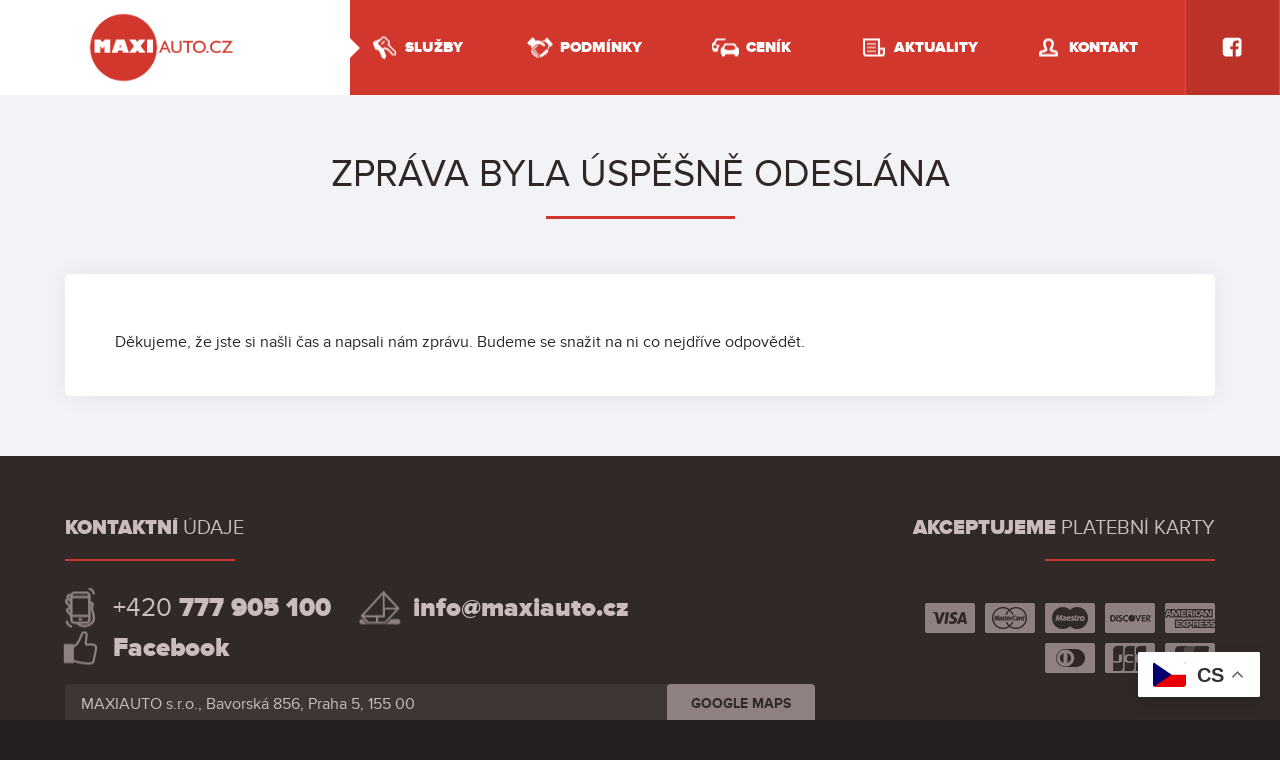

--- FILE ---
content_type: text/html; charset=UTF-8
request_url: https://www.maxiauto.cz/zprava-byla-uspesne-odeslana/
body_size: 7604
content:
<!DOCTYPE html>
<html class="noJs noLoaded noSvg noTouch">
<head>
	<!-- Google Tag Manager -->
	<script>(function(w,d,s,l,i){w[l]=w[l]||[];w[l].push({'gtm.start':
	new Date().getTime(),event:'gtm.js'});var f=d.getElementsByTagName(s)[0],
	j=d.createElement(s),dl=l!='dataLayer'?'&l='+l:'';j.async=true;j.src=
	'https://www.googletagmanager.com/gtm.js?id='+i+dl;f.parentNode.insertBefore(j,f);
	})(window,document,'script','dataLayer','GTM-T2JFF3D');</script>
	<!-- End Google Tag Manager -->
	<meta http-equiv="content-type" content="text/html; charset=UTF-8">
	<meta name="viewport" content="width=device-width,initial-scale=1.0">
  <meta name="author" content="Critical works s.r.o.">
	<link href="https://www.maxiauto.cz/wp-content/themes/maxiauto/Assets/css/static/reset.css" rel="stylesheet" media="all">
	<link href="https://www.maxiauto.cz/wp-content/themes/maxiauto/Assets/css/static/framework.css" rel="stylesheet" media="all">
	<link href="https://www.maxiauto.cz/wp-content/themes/maxiauto/Assets/css/plugins/swipe-box.css" rel="stylesheet" media="all">
	<link href="https://www.maxiauto.cz/wp-content/themes/maxiauto/Assets/css/dynamic/jquery-ui.css" rel="stylesheet" media="all">
	<link href="https://www.maxiauto.cz/wp-content/themes/maxiauto/Assets/css/dynamic/fonts.css" rel="stylesheet" media="all">
	<link href="https://www.maxiauto.cz/wp-content/themes/maxiauto/Assets/css/dynamic/base.css?v=1.0.1" rel="stylesheet" media="all">
	<link href="https://www.maxiauto.cz/wp-content/themes/maxiauto/Assets/css/dynamic/format.css" rel="stylesheet" media="all">
	<link href="https://www.maxiauto.cz/wp-content/themes/maxiauto/Assets/css/dynamic/responzive.css" rel="stylesheet" media="all">
  <script src='https://www.google.com/recaptcha/api.js'></script>
	<noscript>
		<link href="https://www.maxiauto.cz/wp-content/themes/maxiauto/Assets/css/dynamic/no-js.css" rel="stylesheet" media="all">
	</noscript>
	<link href="https://www.maxiauto.cz/wp-content/themes/maxiauto/Assets/favicon.ico" rel="shortcut icon" type="image/ico">
	<meta name='robots' content='index, follow, max-image-preview:large, max-snippet:-1, max-video-preview:-1' />
	<style>img:is([sizes="auto" i], [sizes^="auto," i]) { contain-intrinsic-size: 3000px 1500px }</style>
	
	<!-- This site is optimized with the Yoast SEO plugin v25.3 - https://yoast.com/wordpress/plugins/seo/ -->
	<title>Zpráva byla úspěšně odeslána - Půjčovna dodávek Praha, pronájem užitkových vozů</title>
	<link rel="canonical" href="https://www.maxiauto.cz/zprava-byla-uspesne-odeslana/" />
	<meta property="og:locale" content="cs_CZ" />
	<meta property="og:type" content="article" />
	<meta property="og:title" content="Zpráva byla úspěšně odeslána - Půjčovna dodávek Praha, pronájem užitkových vozů" />
	<meta property="og:url" content="https://www.maxiauto.cz/zprava-byla-uspesne-odeslana/" />
	<meta property="og:site_name" content="Půjčovna dodávek Praha, pronájem užitkových vozů" />
	<meta property="article:modified_time" content="2016-11-03T14:10:45+00:00" />
	<meta name="twitter:card" content="summary_large_image" />
	<script type="application/ld+json" class="yoast-schema-graph">{"@context":"https://schema.org","@graph":[{"@type":"WebPage","@id":"https://www.maxiauto.cz/zprava-byla-uspesne-odeslana/","url":"https://www.maxiauto.cz/zprava-byla-uspesne-odeslana/","name":"Zpráva byla úspěšně odeslána - Půjčovna dodávek Praha, pronájem užitkových vozů","isPartOf":{"@id":"https://www.maxiauto.cz/#website"},"datePublished":"2016-11-03T14:07:53+00:00","dateModified":"2016-11-03T14:10:45+00:00","breadcrumb":{"@id":"https://www.maxiauto.cz/zprava-byla-uspesne-odeslana/#breadcrumb"},"inLanguage":"cs","potentialAction":[{"@type":"ReadAction","target":["https://www.maxiauto.cz/zprava-byla-uspesne-odeslana/"]}]},{"@type":"BreadcrumbList","@id":"https://www.maxiauto.cz/zprava-byla-uspesne-odeslana/#breadcrumb","itemListElement":[{"@type":"ListItem","position":1,"name":"Domů","item":"https://www.maxiauto.cz/"},{"@type":"ListItem","position":2,"name":"Zpráva byla úspěšně odeslána"}]},{"@type":"WebSite","@id":"https://www.maxiauto.cz/#website","url":"https://www.maxiauto.cz/","name":"Půjčovna dodávek Praha, pronájem užitkových vozů","description":"MAXIAUTO","potentialAction":[{"@type":"SearchAction","target":{"@type":"EntryPoint","urlTemplate":"https://www.maxiauto.cz/?s={search_term_string}"},"query-input":{"@type":"PropertyValueSpecification","valueRequired":true,"valueName":"search_term_string"}}],"inLanguage":"cs"}]}</script>
	<!-- / Yoast SEO plugin. -->


<link rel='dns-prefetch' href='//www.maxiauto.cz' />
<link rel='stylesheet' id='wp-block-library-css' href='https://www.maxiauto.cz/wp-includes/css/dist/block-library/style.min.css?ver=5a2bed584311e30af37c56ee02a8b8fb' type='text/css' media='all' />
<style id='classic-theme-styles-inline-css' type='text/css'>
/*! This file is auto-generated */
.wp-block-button__link{color:#fff;background-color:#32373c;border-radius:9999px;box-shadow:none;text-decoration:none;padding:calc(.667em + 2px) calc(1.333em + 2px);font-size:1.125em}.wp-block-file__button{background:#32373c;color:#fff;text-decoration:none}
</style>
<style id='global-styles-inline-css' type='text/css'>
:root{--wp--preset--aspect-ratio--square: 1;--wp--preset--aspect-ratio--4-3: 4/3;--wp--preset--aspect-ratio--3-4: 3/4;--wp--preset--aspect-ratio--3-2: 3/2;--wp--preset--aspect-ratio--2-3: 2/3;--wp--preset--aspect-ratio--16-9: 16/9;--wp--preset--aspect-ratio--9-16: 9/16;--wp--preset--color--black: #000000;--wp--preset--color--cyan-bluish-gray: #abb8c3;--wp--preset--color--white: #ffffff;--wp--preset--color--pale-pink: #f78da7;--wp--preset--color--vivid-red: #cf2e2e;--wp--preset--color--luminous-vivid-orange: #ff6900;--wp--preset--color--luminous-vivid-amber: #fcb900;--wp--preset--color--light-green-cyan: #7bdcb5;--wp--preset--color--vivid-green-cyan: #00d084;--wp--preset--color--pale-cyan-blue: #8ed1fc;--wp--preset--color--vivid-cyan-blue: #0693e3;--wp--preset--color--vivid-purple: #9b51e0;--wp--preset--gradient--vivid-cyan-blue-to-vivid-purple: linear-gradient(135deg,rgba(6,147,227,1) 0%,rgb(155,81,224) 100%);--wp--preset--gradient--light-green-cyan-to-vivid-green-cyan: linear-gradient(135deg,rgb(122,220,180) 0%,rgb(0,208,130) 100%);--wp--preset--gradient--luminous-vivid-amber-to-luminous-vivid-orange: linear-gradient(135deg,rgba(252,185,0,1) 0%,rgba(255,105,0,1) 100%);--wp--preset--gradient--luminous-vivid-orange-to-vivid-red: linear-gradient(135deg,rgba(255,105,0,1) 0%,rgb(207,46,46) 100%);--wp--preset--gradient--very-light-gray-to-cyan-bluish-gray: linear-gradient(135deg,rgb(238,238,238) 0%,rgb(169,184,195) 100%);--wp--preset--gradient--cool-to-warm-spectrum: linear-gradient(135deg,rgb(74,234,220) 0%,rgb(151,120,209) 20%,rgb(207,42,186) 40%,rgb(238,44,130) 60%,rgb(251,105,98) 80%,rgb(254,248,76) 100%);--wp--preset--gradient--blush-light-purple: linear-gradient(135deg,rgb(255,206,236) 0%,rgb(152,150,240) 100%);--wp--preset--gradient--blush-bordeaux: linear-gradient(135deg,rgb(254,205,165) 0%,rgb(254,45,45) 50%,rgb(107,0,62) 100%);--wp--preset--gradient--luminous-dusk: linear-gradient(135deg,rgb(255,203,112) 0%,rgb(199,81,192) 50%,rgb(65,88,208) 100%);--wp--preset--gradient--pale-ocean: linear-gradient(135deg,rgb(255,245,203) 0%,rgb(182,227,212) 50%,rgb(51,167,181) 100%);--wp--preset--gradient--electric-grass: linear-gradient(135deg,rgb(202,248,128) 0%,rgb(113,206,126) 100%);--wp--preset--gradient--midnight: linear-gradient(135deg,rgb(2,3,129) 0%,rgb(40,116,252) 100%);--wp--preset--font-size--small: 13px;--wp--preset--font-size--medium: 20px;--wp--preset--font-size--large: 36px;--wp--preset--font-size--x-large: 42px;--wp--preset--spacing--20: 0.44rem;--wp--preset--spacing--30: 0.67rem;--wp--preset--spacing--40: 1rem;--wp--preset--spacing--50: 1.5rem;--wp--preset--spacing--60: 2.25rem;--wp--preset--spacing--70: 3.38rem;--wp--preset--spacing--80: 5.06rem;--wp--preset--shadow--natural: 6px 6px 9px rgba(0, 0, 0, 0.2);--wp--preset--shadow--deep: 12px 12px 50px rgba(0, 0, 0, 0.4);--wp--preset--shadow--sharp: 6px 6px 0px rgba(0, 0, 0, 0.2);--wp--preset--shadow--outlined: 6px 6px 0px -3px rgba(255, 255, 255, 1), 6px 6px rgba(0, 0, 0, 1);--wp--preset--shadow--crisp: 6px 6px 0px rgba(0, 0, 0, 1);}:where(.is-layout-flex){gap: 0.5em;}:where(.is-layout-grid){gap: 0.5em;}body .is-layout-flex{display: flex;}.is-layout-flex{flex-wrap: wrap;align-items: center;}.is-layout-flex > :is(*, div){margin: 0;}body .is-layout-grid{display: grid;}.is-layout-grid > :is(*, div){margin: 0;}:where(.wp-block-columns.is-layout-flex){gap: 2em;}:where(.wp-block-columns.is-layout-grid){gap: 2em;}:where(.wp-block-post-template.is-layout-flex){gap: 1.25em;}:where(.wp-block-post-template.is-layout-grid){gap: 1.25em;}.has-black-color{color: var(--wp--preset--color--black) !important;}.has-cyan-bluish-gray-color{color: var(--wp--preset--color--cyan-bluish-gray) !important;}.has-white-color{color: var(--wp--preset--color--white) !important;}.has-pale-pink-color{color: var(--wp--preset--color--pale-pink) !important;}.has-vivid-red-color{color: var(--wp--preset--color--vivid-red) !important;}.has-luminous-vivid-orange-color{color: var(--wp--preset--color--luminous-vivid-orange) !important;}.has-luminous-vivid-amber-color{color: var(--wp--preset--color--luminous-vivid-amber) !important;}.has-light-green-cyan-color{color: var(--wp--preset--color--light-green-cyan) !important;}.has-vivid-green-cyan-color{color: var(--wp--preset--color--vivid-green-cyan) !important;}.has-pale-cyan-blue-color{color: var(--wp--preset--color--pale-cyan-blue) !important;}.has-vivid-cyan-blue-color{color: var(--wp--preset--color--vivid-cyan-blue) !important;}.has-vivid-purple-color{color: var(--wp--preset--color--vivid-purple) !important;}.has-black-background-color{background-color: var(--wp--preset--color--black) !important;}.has-cyan-bluish-gray-background-color{background-color: var(--wp--preset--color--cyan-bluish-gray) !important;}.has-white-background-color{background-color: var(--wp--preset--color--white) !important;}.has-pale-pink-background-color{background-color: var(--wp--preset--color--pale-pink) !important;}.has-vivid-red-background-color{background-color: var(--wp--preset--color--vivid-red) !important;}.has-luminous-vivid-orange-background-color{background-color: var(--wp--preset--color--luminous-vivid-orange) !important;}.has-luminous-vivid-amber-background-color{background-color: var(--wp--preset--color--luminous-vivid-amber) !important;}.has-light-green-cyan-background-color{background-color: var(--wp--preset--color--light-green-cyan) !important;}.has-vivid-green-cyan-background-color{background-color: var(--wp--preset--color--vivid-green-cyan) !important;}.has-pale-cyan-blue-background-color{background-color: var(--wp--preset--color--pale-cyan-blue) !important;}.has-vivid-cyan-blue-background-color{background-color: var(--wp--preset--color--vivid-cyan-blue) !important;}.has-vivid-purple-background-color{background-color: var(--wp--preset--color--vivid-purple) !important;}.has-black-border-color{border-color: var(--wp--preset--color--black) !important;}.has-cyan-bluish-gray-border-color{border-color: var(--wp--preset--color--cyan-bluish-gray) !important;}.has-white-border-color{border-color: var(--wp--preset--color--white) !important;}.has-pale-pink-border-color{border-color: var(--wp--preset--color--pale-pink) !important;}.has-vivid-red-border-color{border-color: var(--wp--preset--color--vivid-red) !important;}.has-luminous-vivid-orange-border-color{border-color: var(--wp--preset--color--luminous-vivid-orange) !important;}.has-luminous-vivid-amber-border-color{border-color: var(--wp--preset--color--luminous-vivid-amber) !important;}.has-light-green-cyan-border-color{border-color: var(--wp--preset--color--light-green-cyan) !important;}.has-vivid-green-cyan-border-color{border-color: var(--wp--preset--color--vivid-green-cyan) !important;}.has-pale-cyan-blue-border-color{border-color: var(--wp--preset--color--pale-cyan-blue) !important;}.has-vivid-cyan-blue-border-color{border-color: var(--wp--preset--color--vivid-cyan-blue) !important;}.has-vivid-purple-border-color{border-color: var(--wp--preset--color--vivid-purple) !important;}.has-vivid-cyan-blue-to-vivid-purple-gradient-background{background: var(--wp--preset--gradient--vivid-cyan-blue-to-vivid-purple) !important;}.has-light-green-cyan-to-vivid-green-cyan-gradient-background{background: var(--wp--preset--gradient--light-green-cyan-to-vivid-green-cyan) !important;}.has-luminous-vivid-amber-to-luminous-vivid-orange-gradient-background{background: var(--wp--preset--gradient--luminous-vivid-amber-to-luminous-vivid-orange) !important;}.has-luminous-vivid-orange-to-vivid-red-gradient-background{background: var(--wp--preset--gradient--luminous-vivid-orange-to-vivid-red) !important;}.has-very-light-gray-to-cyan-bluish-gray-gradient-background{background: var(--wp--preset--gradient--very-light-gray-to-cyan-bluish-gray) !important;}.has-cool-to-warm-spectrum-gradient-background{background: var(--wp--preset--gradient--cool-to-warm-spectrum) !important;}.has-blush-light-purple-gradient-background{background: var(--wp--preset--gradient--blush-light-purple) !important;}.has-blush-bordeaux-gradient-background{background: var(--wp--preset--gradient--blush-bordeaux) !important;}.has-luminous-dusk-gradient-background{background: var(--wp--preset--gradient--luminous-dusk) !important;}.has-pale-ocean-gradient-background{background: var(--wp--preset--gradient--pale-ocean) !important;}.has-electric-grass-gradient-background{background: var(--wp--preset--gradient--electric-grass) !important;}.has-midnight-gradient-background{background: var(--wp--preset--gradient--midnight) !important;}.has-small-font-size{font-size: var(--wp--preset--font-size--small) !important;}.has-medium-font-size{font-size: var(--wp--preset--font-size--medium) !important;}.has-large-font-size{font-size: var(--wp--preset--font-size--large) !important;}.has-x-large-font-size{font-size: var(--wp--preset--font-size--x-large) !important;}
:where(.wp-block-post-template.is-layout-flex){gap: 1.25em;}:where(.wp-block-post-template.is-layout-grid){gap: 1.25em;}
:where(.wp-block-columns.is-layout-flex){gap: 2em;}:where(.wp-block-columns.is-layout-grid){gap: 2em;}
:root :where(.wp-block-pullquote){font-size: 1.5em;line-height: 1.6;}
</style>
<script type="text/javascript" src="https://www.maxiauto.cz/wp-includes/js/jquery/jquery.min.js?ver=3.7.1" id="jquery-core-js"></script>
<script type="text/javascript" src="https://www.maxiauto.cz/wp-includes/js/jquery/jquery-migrate.min.js?ver=3.4.1" id="jquery-migrate-js"></script>
<link rel="https://api.w.org/" href="https://www.maxiauto.cz/wp-json/" /><link rel="alternate" title="JSON" type="application/json" href="https://www.maxiauto.cz/wp-json/wp/v2/pages/737" /><link rel="EditURI" type="application/rsd+xml" title="RSD" href="https://www.maxiauto.cz/xmlrpc.php?rsd" />

<link rel='shortlink' href='https://www.maxiauto.cz/?p=737' />
<link rel="alternate" title="oEmbed (JSON)" type="application/json+oembed" href="https://www.maxiauto.cz/wp-json/oembed/1.0/embed?url=https%3A%2F%2Fwww.maxiauto.cz%2Fzprava-byla-uspesne-odeslana%2F" />
<link rel="alternate" title="oEmbed (XML)" type="text/xml+oembed" href="https://www.maxiauto.cz/wp-json/oembed/1.0/embed?url=https%3A%2F%2Fwww.maxiauto.cz%2Fzprava-byla-uspesne-odeslana%2F&#038;format=xml" />
<style id="mystickymenu" type="text/css">#mysticky-nav { width:100%; position: static; height: auto !important; }#mysticky-nav.wrapfixed { position:fixed; left: 0px; margin-top:0px;  z-index: 99990; -webkit-transition: 0.3s; -moz-transition: 0.3s; -o-transition: 0.3s; transition: 0.3s; -ms-filter:"progid:DXImageTransform.Microsoft.Alpha(Opacity=90)"; filter: alpha(opacity=90); opacity:0.9; background-color: #f7f5e7;}#mysticky-nav.wrapfixed .myfixed{ background-color: #f7f5e7; position: relative;top: auto;left: auto;right: auto;}#mysticky-nav .myfixed { margin:0 auto; float:none; border:0px; background:none; max-width:100%; }</style>			<style type="text/css">
																															</style>
			
</head>
<body class="wp-theme-maxiauto" data-price-currency="CZK" data-price-empty="na dotaz" data-price-vat="bez DPH" data-template="layout.twig"data-ajax="https://www.maxiauto.cz/ajax/">
<!-- Google Tag Manager (noscript) -->
<noscript><iframe src="https://www.googletagmanager.com/ns.html?id=GTM-T2JFF3D"
height="0" width="0" style="display:none;visibility:hidden"></iframe></noscript>
<!-- End Google Tag Manager (noscript) -->
		<header class="webHead clearBox">
		<p class="logo"><a href="https://www.maxiauto.cz">Půjčovna dodávek Praha, pronájem užitkových vozů<span></span></a></p>
				<a href="#nav-hlavni-menu" class="nav_trigger">
		  <span class="posTop"></span>
		  <span class="posMiddle"></span>
		  <span class="posBottom"></span>
		  Navigace
		</a>
		<div class="nav">
			<nav class="list" id="nav-hlavni-menu">
				<h2 class="screenReaderText">Hlavní menu</h2>
								<a href="https://www.maxiauto.cz/sluzby/" class="iconKeys menu-item menu-item-type-post_type menu-item-object-page menu-item-112"><span>Služby</span></a>
								<a href="https://www.maxiauto.cz/podminky-pronajmu/" class="iconHands menu-item menu-item-type-post_type menu-item-object-page menu-item-113"><span>Podmínky</span></a>
								<a href="https://www.maxiauto.cz/vozidla/nabidka/" class="iconCars menu-item menu-item-type-taxonomy menu-item-object-car_cat menu-item-60"><span>Ceník</span></a>
								<a href="https://www.maxiauto.cz/rubriky/aktuality/" class="iconDoc menu-item menu-item-type-taxonomy menu-item-object-category menu-item-65"><span>Aktuality</span></a>
								<a href="https://www.maxiauto.cz/kontakty/" class="iconPerson menu-item menu-item-type-post_type menu-item-object-page menu-item-15"><span>Kontakt</span></a>
							</nav>
									<a href="callto:+420777905100" class="phone" onClick="ga('send', 'event', 'konverze', 'zavolani');"  ><span>+420 <b>777 905 100</b></span></a>
									<a href="https://www.facebook.com/maxiautocz/" class="fb"><img src="https://www.maxiauto.cz/wp-content/themes/maxiauto/Assets/img/facebook-white.png" alt="Facebook"></a>
					</div>
	</header>
	<div class="webHead_overlay"></div>
	
	<hr>

	
<main class="webMain">

  <header class="pageHead">
  <h1 class="cannedElement_title1">Zpráva byla úspěšně odeslána</h1>
  </header>


<div class="infoPage formatContent">
  </p>
<div class="infoPage-inset" style="">
<p>Děkujeme, že jste si našli čas a napsali nám zprávu. Budeme se snažit na ni co nejdříve odpovědět.</p>
</div>
<p>

</div>



</main>

<section class="fastContact">
  <div class="fastContact_inset">
        <div class="col adjust_alignRight">
      <h2 class="title"><b>Akceptujeme</b> platební karty</h2>
      <img src="https://www.maxiauto.cz/wp-content/uploads/2016/02/karty.png" alt="Obrázek akceptovaných karet">
    </div>
            <div class="col adjust_alignLeft">
      <h2 class="title"><b>Kontaktní</b> údaje</h2>
            <ul>
                <li class="iconPhone"><a href="callto:+420777905100">+420 <b>777 905 100</b></a></li>
                        <li class="iconEmail"><a href="mailto:info@maxiauto.cz"><b>info@maxiauto.cz</b></a></li>
                        <li class="iconLike"><a href="https://www.facebook.com/maxiautocz/" target="_blank"><b>Facebook</b></a></li>
              </ul>
                  <address>
        MAXIAUTO s.r.o., Bavorská 856, Praha 5, 155 00
                <a href="https://goo.gl/maps/ZT848AuJprw">GOOGLE MAPS</a>
              </address>
          </div>
      </div>
</section>


		<footer class="webFoot">
		<div class="webFoot_inset">
			<p class="alignLeft">
				<img src="https://www.maxiauto.cz/wp-content/themes/maxiauto/Assets/img/webFoot-logo.png" alt="Půjčovna dodávek Praha, pronájem užitkových vozů">
				Copyright 2024 by MAXIAUTO s.r.o. All rights reserved. <a href="https://www.maxiauto.cz/gdpr/">Zpracování osobních údajů</a>
			</p>
			<p class="alignRight">
				made
				<a href="https://www.critical.cz/" title="Critical digital works s.r.o."><img src="https://www.maxiauto.cz/wp-content/themes/maxiauto/Assets/img/critical.png" alt="Půjčovna dodávek Praha, pronájem užitkových vozů"></a>
			</p>
		</div>
	</footer>
	
	<script src="https://www.maxiauto.cz/wp-content/themes/maxiauto/Assets/js/static/jquery.js"></script>
	<script src="https://www.maxiauto.cz/wp-content/themes/maxiauto/Assets/js/static/jquery-ui.js"></script>
	<script src="https://www.maxiauto.cz/wp-content/themes/maxiauto/Assets/js/plugins/landing-page.js"></script>
	<script src="https://www.maxiauto.cz/wp-content/themes/maxiauto/Assets/js/plugins/bx-slider.js"></script>
	<script src="https://www.maxiauto.cz/wp-content/themes/maxiauto/Assets/js/plugins/swipe-box.js"></script>
	<script src="https://www.maxiauto.cz/wp-content/themes/maxiauto/Assets/js/dynamic/template.js"></script>
	<script src="https://www.maxiauto.cz/wp-content/themes/maxiauto/Assets/js/dynamic/init.js?v=1.0.1"></script>

	
	<script src="https://use.typekit.net/trm2jku.js"></script>
	<script>try{Typekit.load({ async: true });}catch(e){}</script>
	<script type="speculationrules">
{"prefetch":[{"source":"document","where":{"and":[{"href_matches":"\/*"},{"not":{"href_matches":["\/wp-*.php","\/wp-admin\/*","\/wp-content\/uploads\/*","\/wp-content\/*","\/wp-content\/plugins\/*","\/wp-content\/themes\/maxiauto\/*","\/*\\?(.+)"]}},{"not":{"selector_matches":"a[rel~=\"nofollow\"]"}},{"not":{"selector_matches":".no-prefetch, .no-prefetch a"}}]},"eagerness":"conservative"}]}
</script>
<div class="gtranslate_wrapper" id="gt-wrapper-57044038"></div><script type="text/javascript" src="https://www.maxiauto.cz/wp-includes/js/dist/hooks.min.js?ver=4d63a3d491d11ffd8ac6" id="wp-hooks-js"></script>
<script type="text/javascript" src="https://www.maxiauto.cz/wp-includes/js/dist/i18n.min.js?ver=5e580eb46a90c2b997e6" id="wp-i18n-js"></script>
<script type="text/javascript" id="wp-i18n-js-after">
/* <![CDATA[ */
wp.i18n.setLocaleData( { 'text direction\u0004ltr': [ 'ltr' ] } );
/* ]]> */
</script>
<script type="text/javascript" src="https://www.maxiauto.cz/wp-content/plugins/contact-form-7/includes/swv/js/index.js?ver=6.0.6" id="swv-js"></script>
<script type="text/javascript" id="contact-form-7-js-translations">
/* <![CDATA[ */
( function( domain, translations ) {
	var localeData = translations.locale_data[ domain ] || translations.locale_data.messages;
	localeData[""].domain = domain;
	wp.i18n.setLocaleData( localeData, domain );
} )( "contact-form-7", {"translation-revision-date":"2023-10-09 09:06:37+0000","generator":"GlotPress\/4.0.1","domain":"messages","locale_data":{"messages":{"":{"domain":"messages","plural-forms":"nplurals=3; plural=(n == 1) ? 0 : ((n >= 2 && n <= 4) ? 1 : 2);","lang":"cs_CZ"},"Error:":["Chyba:"]}},"comment":{"reference":"includes\/js\/index.js"}} );
/* ]]> */
</script>
<script type="text/javascript" id="contact-form-7-js-before">
/* <![CDATA[ */
var wpcf7 = {
    "api": {
        "root": "https:\/\/www.maxiauto.cz\/wp-json\/",
        "namespace": "contact-form-7\/v1"
    }
};
/* ]]> */
</script>
<script type="text/javascript" src="https://www.maxiauto.cz/wp-content/plugins/contact-form-7/includes/js/index.js?ver=6.0.6" id="contact-form-7-js"></script>
<script type="text/javascript" src="https://www.maxiauto.cz/wp-content/plugins/mystickymenu/js/morphext/morphext.min.js?ver=2.8.2" id="morphext-js-js" defer="defer" data-wp-strategy="defer"></script>
<script type="text/javascript" id="welcomebar-frontjs-js-extra">
/* <![CDATA[ */
var welcomebar_frontjs = {"ajaxurl":"https:\/\/www.maxiauto.cz\/wp-admin\/admin-ajax.php","days":"Days","hours":"Hours","minutes":"Minutes","seconds":"Seconds","ajax_nonce":"24a0a375d7"};
/* ]]> */
</script>
<script type="text/javascript" src="https://www.maxiauto.cz/wp-content/plugins/mystickymenu/js/welcomebar-front.js?ver=2.8.2" id="welcomebar-frontjs-js" defer="defer" data-wp-strategy="defer"></script>
<script type="text/javascript" src="https://www.google.com/recaptcha/api.js?render=6LdR-44UAAAAADsVjyQ-PNWpRTFhit8wIy35yn8F&amp;ver=3.0" id="google-recaptcha-js"></script>
<script type="text/javascript" src="https://www.maxiauto.cz/wp-includes/js/dist/vendor/wp-polyfill.min.js?ver=3.15.0" id="wp-polyfill-js"></script>
<script type="text/javascript" id="wpcf7-recaptcha-js-before">
/* <![CDATA[ */
var wpcf7_recaptcha = {
    "sitekey": "6LdR-44UAAAAADsVjyQ-PNWpRTFhit8wIy35yn8F",
    "actions": {
        "homepage": "homepage",
        "contactform": "contactform"
    }
};
/* ]]> */
</script>
<script type="text/javascript" src="https://www.maxiauto.cz/wp-content/plugins/contact-form-7/modules/recaptcha/index.js?ver=6.0.6" id="wpcf7-recaptcha-js"></script>
<script type="text/javascript" id="gt_widget_script_57044038-js-before">
/* <![CDATA[ */
window.gtranslateSettings = /* document.write */ window.gtranslateSettings || {};window.gtranslateSettings['57044038'] = {"default_language":"cs","languages":["cs","en","de","uk","vi"],"url_structure":"none","detect_browser_language":1,"flag_style":"2d","wrapper_selector":"#gt-wrapper-57044038","alt_flags":[],"float_switcher_open_direction":"top","switcher_horizontal_position":"right","switcher_vertical_position":"bottom","flags_location":"\/wp-content\/plugins\/gtranslate\/flags\/"};
/* ]]> */
</script><script src="https://www.maxiauto.cz/wp-content/plugins/gtranslate/js/float.js?ver=5a2bed584311e30af37c56ee02a8b8fb" data-no-optimize="1" data-no-minify="1" data-gt-orig-url="/zprava-byla-uspesne-odeslana/" data-gt-orig-domain="www.maxiauto.cz" data-gt-widget-id="57044038" defer></script>
<!-- This site is optimized with Phil Singleton's WP SEO Structured Data Plugin v2.8.0 - https://kcseopro.com/wordpress-seo-structured-data-schema-plugin/ -->

<!-- / WP SEO Structured Data Plugin. -->


	<script type="text/javascript">
		/* <![CDATA[ */
		var google_conversion_id = 940490156;
		var google_custom_params = window.google_tag_params;
		var google_remarketing_only = true;
		/* ]]> */
		</script>
		<script type="text/javascript" src="//www.googleadservices.com/pagead/conversion.js">
		</script>
		<noscript>
		<div style="display:inline;">
		<img height="1" width="1" style="border-style:none;" alt="" src="//googleads.g.doubleclick.net/pagead/viewthroughconversion/940490156/?guid=ON&amp;script=0"/>
		</div>
		</noscript>
</body>
</html>


--- FILE ---
content_type: text/html; charset=utf-8
request_url: https://www.google.com/recaptcha/api2/anchor?ar=1&k=6LdR-44UAAAAADsVjyQ-PNWpRTFhit8wIy35yn8F&co=aHR0cHM6Ly93d3cubWF4aWF1dG8uY3o6NDQz&hl=en&v=PoyoqOPhxBO7pBk68S4YbpHZ&size=invisible&anchor-ms=20000&execute-ms=30000&cb=pgadv5fxl05v
body_size: 48542
content:
<!DOCTYPE HTML><html dir="ltr" lang="en"><head><meta http-equiv="Content-Type" content="text/html; charset=UTF-8">
<meta http-equiv="X-UA-Compatible" content="IE=edge">
<title>reCAPTCHA</title>
<style type="text/css">
/* cyrillic-ext */
@font-face {
  font-family: 'Roboto';
  font-style: normal;
  font-weight: 400;
  font-stretch: 100%;
  src: url(//fonts.gstatic.com/s/roboto/v48/KFO7CnqEu92Fr1ME7kSn66aGLdTylUAMa3GUBHMdazTgWw.woff2) format('woff2');
  unicode-range: U+0460-052F, U+1C80-1C8A, U+20B4, U+2DE0-2DFF, U+A640-A69F, U+FE2E-FE2F;
}
/* cyrillic */
@font-face {
  font-family: 'Roboto';
  font-style: normal;
  font-weight: 400;
  font-stretch: 100%;
  src: url(//fonts.gstatic.com/s/roboto/v48/KFO7CnqEu92Fr1ME7kSn66aGLdTylUAMa3iUBHMdazTgWw.woff2) format('woff2');
  unicode-range: U+0301, U+0400-045F, U+0490-0491, U+04B0-04B1, U+2116;
}
/* greek-ext */
@font-face {
  font-family: 'Roboto';
  font-style: normal;
  font-weight: 400;
  font-stretch: 100%;
  src: url(//fonts.gstatic.com/s/roboto/v48/KFO7CnqEu92Fr1ME7kSn66aGLdTylUAMa3CUBHMdazTgWw.woff2) format('woff2');
  unicode-range: U+1F00-1FFF;
}
/* greek */
@font-face {
  font-family: 'Roboto';
  font-style: normal;
  font-weight: 400;
  font-stretch: 100%;
  src: url(//fonts.gstatic.com/s/roboto/v48/KFO7CnqEu92Fr1ME7kSn66aGLdTylUAMa3-UBHMdazTgWw.woff2) format('woff2');
  unicode-range: U+0370-0377, U+037A-037F, U+0384-038A, U+038C, U+038E-03A1, U+03A3-03FF;
}
/* math */
@font-face {
  font-family: 'Roboto';
  font-style: normal;
  font-weight: 400;
  font-stretch: 100%;
  src: url(//fonts.gstatic.com/s/roboto/v48/KFO7CnqEu92Fr1ME7kSn66aGLdTylUAMawCUBHMdazTgWw.woff2) format('woff2');
  unicode-range: U+0302-0303, U+0305, U+0307-0308, U+0310, U+0312, U+0315, U+031A, U+0326-0327, U+032C, U+032F-0330, U+0332-0333, U+0338, U+033A, U+0346, U+034D, U+0391-03A1, U+03A3-03A9, U+03B1-03C9, U+03D1, U+03D5-03D6, U+03F0-03F1, U+03F4-03F5, U+2016-2017, U+2034-2038, U+203C, U+2040, U+2043, U+2047, U+2050, U+2057, U+205F, U+2070-2071, U+2074-208E, U+2090-209C, U+20D0-20DC, U+20E1, U+20E5-20EF, U+2100-2112, U+2114-2115, U+2117-2121, U+2123-214F, U+2190, U+2192, U+2194-21AE, U+21B0-21E5, U+21F1-21F2, U+21F4-2211, U+2213-2214, U+2216-22FF, U+2308-230B, U+2310, U+2319, U+231C-2321, U+2336-237A, U+237C, U+2395, U+239B-23B7, U+23D0, U+23DC-23E1, U+2474-2475, U+25AF, U+25B3, U+25B7, U+25BD, U+25C1, U+25CA, U+25CC, U+25FB, U+266D-266F, U+27C0-27FF, U+2900-2AFF, U+2B0E-2B11, U+2B30-2B4C, U+2BFE, U+3030, U+FF5B, U+FF5D, U+1D400-1D7FF, U+1EE00-1EEFF;
}
/* symbols */
@font-face {
  font-family: 'Roboto';
  font-style: normal;
  font-weight: 400;
  font-stretch: 100%;
  src: url(//fonts.gstatic.com/s/roboto/v48/KFO7CnqEu92Fr1ME7kSn66aGLdTylUAMaxKUBHMdazTgWw.woff2) format('woff2');
  unicode-range: U+0001-000C, U+000E-001F, U+007F-009F, U+20DD-20E0, U+20E2-20E4, U+2150-218F, U+2190, U+2192, U+2194-2199, U+21AF, U+21E6-21F0, U+21F3, U+2218-2219, U+2299, U+22C4-22C6, U+2300-243F, U+2440-244A, U+2460-24FF, U+25A0-27BF, U+2800-28FF, U+2921-2922, U+2981, U+29BF, U+29EB, U+2B00-2BFF, U+4DC0-4DFF, U+FFF9-FFFB, U+10140-1018E, U+10190-1019C, U+101A0, U+101D0-101FD, U+102E0-102FB, U+10E60-10E7E, U+1D2C0-1D2D3, U+1D2E0-1D37F, U+1F000-1F0FF, U+1F100-1F1AD, U+1F1E6-1F1FF, U+1F30D-1F30F, U+1F315, U+1F31C, U+1F31E, U+1F320-1F32C, U+1F336, U+1F378, U+1F37D, U+1F382, U+1F393-1F39F, U+1F3A7-1F3A8, U+1F3AC-1F3AF, U+1F3C2, U+1F3C4-1F3C6, U+1F3CA-1F3CE, U+1F3D4-1F3E0, U+1F3ED, U+1F3F1-1F3F3, U+1F3F5-1F3F7, U+1F408, U+1F415, U+1F41F, U+1F426, U+1F43F, U+1F441-1F442, U+1F444, U+1F446-1F449, U+1F44C-1F44E, U+1F453, U+1F46A, U+1F47D, U+1F4A3, U+1F4B0, U+1F4B3, U+1F4B9, U+1F4BB, U+1F4BF, U+1F4C8-1F4CB, U+1F4D6, U+1F4DA, U+1F4DF, U+1F4E3-1F4E6, U+1F4EA-1F4ED, U+1F4F7, U+1F4F9-1F4FB, U+1F4FD-1F4FE, U+1F503, U+1F507-1F50B, U+1F50D, U+1F512-1F513, U+1F53E-1F54A, U+1F54F-1F5FA, U+1F610, U+1F650-1F67F, U+1F687, U+1F68D, U+1F691, U+1F694, U+1F698, U+1F6AD, U+1F6B2, U+1F6B9-1F6BA, U+1F6BC, U+1F6C6-1F6CF, U+1F6D3-1F6D7, U+1F6E0-1F6EA, U+1F6F0-1F6F3, U+1F6F7-1F6FC, U+1F700-1F7FF, U+1F800-1F80B, U+1F810-1F847, U+1F850-1F859, U+1F860-1F887, U+1F890-1F8AD, U+1F8B0-1F8BB, U+1F8C0-1F8C1, U+1F900-1F90B, U+1F93B, U+1F946, U+1F984, U+1F996, U+1F9E9, U+1FA00-1FA6F, U+1FA70-1FA7C, U+1FA80-1FA89, U+1FA8F-1FAC6, U+1FACE-1FADC, U+1FADF-1FAE9, U+1FAF0-1FAF8, U+1FB00-1FBFF;
}
/* vietnamese */
@font-face {
  font-family: 'Roboto';
  font-style: normal;
  font-weight: 400;
  font-stretch: 100%;
  src: url(//fonts.gstatic.com/s/roboto/v48/KFO7CnqEu92Fr1ME7kSn66aGLdTylUAMa3OUBHMdazTgWw.woff2) format('woff2');
  unicode-range: U+0102-0103, U+0110-0111, U+0128-0129, U+0168-0169, U+01A0-01A1, U+01AF-01B0, U+0300-0301, U+0303-0304, U+0308-0309, U+0323, U+0329, U+1EA0-1EF9, U+20AB;
}
/* latin-ext */
@font-face {
  font-family: 'Roboto';
  font-style: normal;
  font-weight: 400;
  font-stretch: 100%;
  src: url(//fonts.gstatic.com/s/roboto/v48/KFO7CnqEu92Fr1ME7kSn66aGLdTylUAMa3KUBHMdazTgWw.woff2) format('woff2');
  unicode-range: U+0100-02BA, U+02BD-02C5, U+02C7-02CC, U+02CE-02D7, U+02DD-02FF, U+0304, U+0308, U+0329, U+1D00-1DBF, U+1E00-1E9F, U+1EF2-1EFF, U+2020, U+20A0-20AB, U+20AD-20C0, U+2113, U+2C60-2C7F, U+A720-A7FF;
}
/* latin */
@font-face {
  font-family: 'Roboto';
  font-style: normal;
  font-weight: 400;
  font-stretch: 100%;
  src: url(//fonts.gstatic.com/s/roboto/v48/KFO7CnqEu92Fr1ME7kSn66aGLdTylUAMa3yUBHMdazQ.woff2) format('woff2');
  unicode-range: U+0000-00FF, U+0131, U+0152-0153, U+02BB-02BC, U+02C6, U+02DA, U+02DC, U+0304, U+0308, U+0329, U+2000-206F, U+20AC, U+2122, U+2191, U+2193, U+2212, U+2215, U+FEFF, U+FFFD;
}
/* cyrillic-ext */
@font-face {
  font-family: 'Roboto';
  font-style: normal;
  font-weight: 500;
  font-stretch: 100%;
  src: url(//fonts.gstatic.com/s/roboto/v48/KFO7CnqEu92Fr1ME7kSn66aGLdTylUAMa3GUBHMdazTgWw.woff2) format('woff2');
  unicode-range: U+0460-052F, U+1C80-1C8A, U+20B4, U+2DE0-2DFF, U+A640-A69F, U+FE2E-FE2F;
}
/* cyrillic */
@font-face {
  font-family: 'Roboto';
  font-style: normal;
  font-weight: 500;
  font-stretch: 100%;
  src: url(//fonts.gstatic.com/s/roboto/v48/KFO7CnqEu92Fr1ME7kSn66aGLdTylUAMa3iUBHMdazTgWw.woff2) format('woff2');
  unicode-range: U+0301, U+0400-045F, U+0490-0491, U+04B0-04B1, U+2116;
}
/* greek-ext */
@font-face {
  font-family: 'Roboto';
  font-style: normal;
  font-weight: 500;
  font-stretch: 100%;
  src: url(//fonts.gstatic.com/s/roboto/v48/KFO7CnqEu92Fr1ME7kSn66aGLdTylUAMa3CUBHMdazTgWw.woff2) format('woff2');
  unicode-range: U+1F00-1FFF;
}
/* greek */
@font-face {
  font-family: 'Roboto';
  font-style: normal;
  font-weight: 500;
  font-stretch: 100%;
  src: url(//fonts.gstatic.com/s/roboto/v48/KFO7CnqEu92Fr1ME7kSn66aGLdTylUAMa3-UBHMdazTgWw.woff2) format('woff2');
  unicode-range: U+0370-0377, U+037A-037F, U+0384-038A, U+038C, U+038E-03A1, U+03A3-03FF;
}
/* math */
@font-face {
  font-family: 'Roboto';
  font-style: normal;
  font-weight: 500;
  font-stretch: 100%;
  src: url(//fonts.gstatic.com/s/roboto/v48/KFO7CnqEu92Fr1ME7kSn66aGLdTylUAMawCUBHMdazTgWw.woff2) format('woff2');
  unicode-range: U+0302-0303, U+0305, U+0307-0308, U+0310, U+0312, U+0315, U+031A, U+0326-0327, U+032C, U+032F-0330, U+0332-0333, U+0338, U+033A, U+0346, U+034D, U+0391-03A1, U+03A3-03A9, U+03B1-03C9, U+03D1, U+03D5-03D6, U+03F0-03F1, U+03F4-03F5, U+2016-2017, U+2034-2038, U+203C, U+2040, U+2043, U+2047, U+2050, U+2057, U+205F, U+2070-2071, U+2074-208E, U+2090-209C, U+20D0-20DC, U+20E1, U+20E5-20EF, U+2100-2112, U+2114-2115, U+2117-2121, U+2123-214F, U+2190, U+2192, U+2194-21AE, U+21B0-21E5, U+21F1-21F2, U+21F4-2211, U+2213-2214, U+2216-22FF, U+2308-230B, U+2310, U+2319, U+231C-2321, U+2336-237A, U+237C, U+2395, U+239B-23B7, U+23D0, U+23DC-23E1, U+2474-2475, U+25AF, U+25B3, U+25B7, U+25BD, U+25C1, U+25CA, U+25CC, U+25FB, U+266D-266F, U+27C0-27FF, U+2900-2AFF, U+2B0E-2B11, U+2B30-2B4C, U+2BFE, U+3030, U+FF5B, U+FF5D, U+1D400-1D7FF, U+1EE00-1EEFF;
}
/* symbols */
@font-face {
  font-family: 'Roboto';
  font-style: normal;
  font-weight: 500;
  font-stretch: 100%;
  src: url(//fonts.gstatic.com/s/roboto/v48/KFO7CnqEu92Fr1ME7kSn66aGLdTylUAMaxKUBHMdazTgWw.woff2) format('woff2');
  unicode-range: U+0001-000C, U+000E-001F, U+007F-009F, U+20DD-20E0, U+20E2-20E4, U+2150-218F, U+2190, U+2192, U+2194-2199, U+21AF, U+21E6-21F0, U+21F3, U+2218-2219, U+2299, U+22C4-22C6, U+2300-243F, U+2440-244A, U+2460-24FF, U+25A0-27BF, U+2800-28FF, U+2921-2922, U+2981, U+29BF, U+29EB, U+2B00-2BFF, U+4DC0-4DFF, U+FFF9-FFFB, U+10140-1018E, U+10190-1019C, U+101A0, U+101D0-101FD, U+102E0-102FB, U+10E60-10E7E, U+1D2C0-1D2D3, U+1D2E0-1D37F, U+1F000-1F0FF, U+1F100-1F1AD, U+1F1E6-1F1FF, U+1F30D-1F30F, U+1F315, U+1F31C, U+1F31E, U+1F320-1F32C, U+1F336, U+1F378, U+1F37D, U+1F382, U+1F393-1F39F, U+1F3A7-1F3A8, U+1F3AC-1F3AF, U+1F3C2, U+1F3C4-1F3C6, U+1F3CA-1F3CE, U+1F3D4-1F3E0, U+1F3ED, U+1F3F1-1F3F3, U+1F3F5-1F3F7, U+1F408, U+1F415, U+1F41F, U+1F426, U+1F43F, U+1F441-1F442, U+1F444, U+1F446-1F449, U+1F44C-1F44E, U+1F453, U+1F46A, U+1F47D, U+1F4A3, U+1F4B0, U+1F4B3, U+1F4B9, U+1F4BB, U+1F4BF, U+1F4C8-1F4CB, U+1F4D6, U+1F4DA, U+1F4DF, U+1F4E3-1F4E6, U+1F4EA-1F4ED, U+1F4F7, U+1F4F9-1F4FB, U+1F4FD-1F4FE, U+1F503, U+1F507-1F50B, U+1F50D, U+1F512-1F513, U+1F53E-1F54A, U+1F54F-1F5FA, U+1F610, U+1F650-1F67F, U+1F687, U+1F68D, U+1F691, U+1F694, U+1F698, U+1F6AD, U+1F6B2, U+1F6B9-1F6BA, U+1F6BC, U+1F6C6-1F6CF, U+1F6D3-1F6D7, U+1F6E0-1F6EA, U+1F6F0-1F6F3, U+1F6F7-1F6FC, U+1F700-1F7FF, U+1F800-1F80B, U+1F810-1F847, U+1F850-1F859, U+1F860-1F887, U+1F890-1F8AD, U+1F8B0-1F8BB, U+1F8C0-1F8C1, U+1F900-1F90B, U+1F93B, U+1F946, U+1F984, U+1F996, U+1F9E9, U+1FA00-1FA6F, U+1FA70-1FA7C, U+1FA80-1FA89, U+1FA8F-1FAC6, U+1FACE-1FADC, U+1FADF-1FAE9, U+1FAF0-1FAF8, U+1FB00-1FBFF;
}
/* vietnamese */
@font-face {
  font-family: 'Roboto';
  font-style: normal;
  font-weight: 500;
  font-stretch: 100%;
  src: url(//fonts.gstatic.com/s/roboto/v48/KFO7CnqEu92Fr1ME7kSn66aGLdTylUAMa3OUBHMdazTgWw.woff2) format('woff2');
  unicode-range: U+0102-0103, U+0110-0111, U+0128-0129, U+0168-0169, U+01A0-01A1, U+01AF-01B0, U+0300-0301, U+0303-0304, U+0308-0309, U+0323, U+0329, U+1EA0-1EF9, U+20AB;
}
/* latin-ext */
@font-face {
  font-family: 'Roboto';
  font-style: normal;
  font-weight: 500;
  font-stretch: 100%;
  src: url(//fonts.gstatic.com/s/roboto/v48/KFO7CnqEu92Fr1ME7kSn66aGLdTylUAMa3KUBHMdazTgWw.woff2) format('woff2');
  unicode-range: U+0100-02BA, U+02BD-02C5, U+02C7-02CC, U+02CE-02D7, U+02DD-02FF, U+0304, U+0308, U+0329, U+1D00-1DBF, U+1E00-1E9F, U+1EF2-1EFF, U+2020, U+20A0-20AB, U+20AD-20C0, U+2113, U+2C60-2C7F, U+A720-A7FF;
}
/* latin */
@font-face {
  font-family: 'Roboto';
  font-style: normal;
  font-weight: 500;
  font-stretch: 100%;
  src: url(//fonts.gstatic.com/s/roboto/v48/KFO7CnqEu92Fr1ME7kSn66aGLdTylUAMa3yUBHMdazQ.woff2) format('woff2');
  unicode-range: U+0000-00FF, U+0131, U+0152-0153, U+02BB-02BC, U+02C6, U+02DA, U+02DC, U+0304, U+0308, U+0329, U+2000-206F, U+20AC, U+2122, U+2191, U+2193, U+2212, U+2215, U+FEFF, U+FFFD;
}
/* cyrillic-ext */
@font-face {
  font-family: 'Roboto';
  font-style: normal;
  font-weight: 900;
  font-stretch: 100%;
  src: url(//fonts.gstatic.com/s/roboto/v48/KFO7CnqEu92Fr1ME7kSn66aGLdTylUAMa3GUBHMdazTgWw.woff2) format('woff2');
  unicode-range: U+0460-052F, U+1C80-1C8A, U+20B4, U+2DE0-2DFF, U+A640-A69F, U+FE2E-FE2F;
}
/* cyrillic */
@font-face {
  font-family: 'Roboto';
  font-style: normal;
  font-weight: 900;
  font-stretch: 100%;
  src: url(//fonts.gstatic.com/s/roboto/v48/KFO7CnqEu92Fr1ME7kSn66aGLdTylUAMa3iUBHMdazTgWw.woff2) format('woff2');
  unicode-range: U+0301, U+0400-045F, U+0490-0491, U+04B0-04B1, U+2116;
}
/* greek-ext */
@font-face {
  font-family: 'Roboto';
  font-style: normal;
  font-weight: 900;
  font-stretch: 100%;
  src: url(//fonts.gstatic.com/s/roboto/v48/KFO7CnqEu92Fr1ME7kSn66aGLdTylUAMa3CUBHMdazTgWw.woff2) format('woff2');
  unicode-range: U+1F00-1FFF;
}
/* greek */
@font-face {
  font-family: 'Roboto';
  font-style: normal;
  font-weight: 900;
  font-stretch: 100%;
  src: url(//fonts.gstatic.com/s/roboto/v48/KFO7CnqEu92Fr1ME7kSn66aGLdTylUAMa3-UBHMdazTgWw.woff2) format('woff2');
  unicode-range: U+0370-0377, U+037A-037F, U+0384-038A, U+038C, U+038E-03A1, U+03A3-03FF;
}
/* math */
@font-face {
  font-family: 'Roboto';
  font-style: normal;
  font-weight: 900;
  font-stretch: 100%;
  src: url(//fonts.gstatic.com/s/roboto/v48/KFO7CnqEu92Fr1ME7kSn66aGLdTylUAMawCUBHMdazTgWw.woff2) format('woff2');
  unicode-range: U+0302-0303, U+0305, U+0307-0308, U+0310, U+0312, U+0315, U+031A, U+0326-0327, U+032C, U+032F-0330, U+0332-0333, U+0338, U+033A, U+0346, U+034D, U+0391-03A1, U+03A3-03A9, U+03B1-03C9, U+03D1, U+03D5-03D6, U+03F0-03F1, U+03F4-03F5, U+2016-2017, U+2034-2038, U+203C, U+2040, U+2043, U+2047, U+2050, U+2057, U+205F, U+2070-2071, U+2074-208E, U+2090-209C, U+20D0-20DC, U+20E1, U+20E5-20EF, U+2100-2112, U+2114-2115, U+2117-2121, U+2123-214F, U+2190, U+2192, U+2194-21AE, U+21B0-21E5, U+21F1-21F2, U+21F4-2211, U+2213-2214, U+2216-22FF, U+2308-230B, U+2310, U+2319, U+231C-2321, U+2336-237A, U+237C, U+2395, U+239B-23B7, U+23D0, U+23DC-23E1, U+2474-2475, U+25AF, U+25B3, U+25B7, U+25BD, U+25C1, U+25CA, U+25CC, U+25FB, U+266D-266F, U+27C0-27FF, U+2900-2AFF, U+2B0E-2B11, U+2B30-2B4C, U+2BFE, U+3030, U+FF5B, U+FF5D, U+1D400-1D7FF, U+1EE00-1EEFF;
}
/* symbols */
@font-face {
  font-family: 'Roboto';
  font-style: normal;
  font-weight: 900;
  font-stretch: 100%;
  src: url(//fonts.gstatic.com/s/roboto/v48/KFO7CnqEu92Fr1ME7kSn66aGLdTylUAMaxKUBHMdazTgWw.woff2) format('woff2');
  unicode-range: U+0001-000C, U+000E-001F, U+007F-009F, U+20DD-20E0, U+20E2-20E4, U+2150-218F, U+2190, U+2192, U+2194-2199, U+21AF, U+21E6-21F0, U+21F3, U+2218-2219, U+2299, U+22C4-22C6, U+2300-243F, U+2440-244A, U+2460-24FF, U+25A0-27BF, U+2800-28FF, U+2921-2922, U+2981, U+29BF, U+29EB, U+2B00-2BFF, U+4DC0-4DFF, U+FFF9-FFFB, U+10140-1018E, U+10190-1019C, U+101A0, U+101D0-101FD, U+102E0-102FB, U+10E60-10E7E, U+1D2C0-1D2D3, U+1D2E0-1D37F, U+1F000-1F0FF, U+1F100-1F1AD, U+1F1E6-1F1FF, U+1F30D-1F30F, U+1F315, U+1F31C, U+1F31E, U+1F320-1F32C, U+1F336, U+1F378, U+1F37D, U+1F382, U+1F393-1F39F, U+1F3A7-1F3A8, U+1F3AC-1F3AF, U+1F3C2, U+1F3C4-1F3C6, U+1F3CA-1F3CE, U+1F3D4-1F3E0, U+1F3ED, U+1F3F1-1F3F3, U+1F3F5-1F3F7, U+1F408, U+1F415, U+1F41F, U+1F426, U+1F43F, U+1F441-1F442, U+1F444, U+1F446-1F449, U+1F44C-1F44E, U+1F453, U+1F46A, U+1F47D, U+1F4A3, U+1F4B0, U+1F4B3, U+1F4B9, U+1F4BB, U+1F4BF, U+1F4C8-1F4CB, U+1F4D6, U+1F4DA, U+1F4DF, U+1F4E3-1F4E6, U+1F4EA-1F4ED, U+1F4F7, U+1F4F9-1F4FB, U+1F4FD-1F4FE, U+1F503, U+1F507-1F50B, U+1F50D, U+1F512-1F513, U+1F53E-1F54A, U+1F54F-1F5FA, U+1F610, U+1F650-1F67F, U+1F687, U+1F68D, U+1F691, U+1F694, U+1F698, U+1F6AD, U+1F6B2, U+1F6B9-1F6BA, U+1F6BC, U+1F6C6-1F6CF, U+1F6D3-1F6D7, U+1F6E0-1F6EA, U+1F6F0-1F6F3, U+1F6F7-1F6FC, U+1F700-1F7FF, U+1F800-1F80B, U+1F810-1F847, U+1F850-1F859, U+1F860-1F887, U+1F890-1F8AD, U+1F8B0-1F8BB, U+1F8C0-1F8C1, U+1F900-1F90B, U+1F93B, U+1F946, U+1F984, U+1F996, U+1F9E9, U+1FA00-1FA6F, U+1FA70-1FA7C, U+1FA80-1FA89, U+1FA8F-1FAC6, U+1FACE-1FADC, U+1FADF-1FAE9, U+1FAF0-1FAF8, U+1FB00-1FBFF;
}
/* vietnamese */
@font-face {
  font-family: 'Roboto';
  font-style: normal;
  font-weight: 900;
  font-stretch: 100%;
  src: url(//fonts.gstatic.com/s/roboto/v48/KFO7CnqEu92Fr1ME7kSn66aGLdTylUAMa3OUBHMdazTgWw.woff2) format('woff2');
  unicode-range: U+0102-0103, U+0110-0111, U+0128-0129, U+0168-0169, U+01A0-01A1, U+01AF-01B0, U+0300-0301, U+0303-0304, U+0308-0309, U+0323, U+0329, U+1EA0-1EF9, U+20AB;
}
/* latin-ext */
@font-face {
  font-family: 'Roboto';
  font-style: normal;
  font-weight: 900;
  font-stretch: 100%;
  src: url(//fonts.gstatic.com/s/roboto/v48/KFO7CnqEu92Fr1ME7kSn66aGLdTylUAMa3KUBHMdazTgWw.woff2) format('woff2');
  unicode-range: U+0100-02BA, U+02BD-02C5, U+02C7-02CC, U+02CE-02D7, U+02DD-02FF, U+0304, U+0308, U+0329, U+1D00-1DBF, U+1E00-1E9F, U+1EF2-1EFF, U+2020, U+20A0-20AB, U+20AD-20C0, U+2113, U+2C60-2C7F, U+A720-A7FF;
}
/* latin */
@font-face {
  font-family: 'Roboto';
  font-style: normal;
  font-weight: 900;
  font-stretch: 100%;
  src: url(//fonts.gstatic.com/s/roboto/v48/KFO7CnqEu92Fr1ME7kSn66aGLdTylUAMa3yUBHMdazQ.woff2) format('woff2');
  unicode-range: U+0000-00FF, U+0131, U+0152-0153, U+02BB-02BC, U+02C6, U+02DA, U+02DC, U+0304, U+0308, U+0329, U+2000-206F, U+20AC, U+2122, U+2191, U+2193, U+2212, U+2215, U+FEFF, U+FFFD;
}

</style>
<link rel="stylesheet" type="text/css" href="https://www.gstatic.com/recaptcha/releases/PoyoqOPhxBO7pBk68S4YbpHZ/styles__ltr.css">
<script nonce="0ADbBDW1F7o18hzoLNBNkA" type="text/javascript">window['__recaptcha_api'] = 'https://www.google.com/recaptcha/api2/';</script>
<script type="text/javascript" src="https://www.gstatic.com/recaptcha/releases/PoyoqOPhxBO7pBk68S4YbpHZ/recaptcha__en.js" nonce="0ADbBDW1F7o18hzoLNBNkA">
      
    </script></head>
<body><div id="rc-anchor-alert" class="rc-anchor-alert"></div>
<input type="hidden" id="recaptcha-token" value="[base64]">
<script type="text/javascript" nonce="0ADbBDW1F7o18hzoLNBNkA">
      recaptcha.anchor.Main.init("[\x22ainput\x22,[\x22bgdata\x22,\x22\x22,\[base64]/[base64]/[base64]/ZyhXLGgpOnEoW04sMjEsbF0sVywwKSxoKSxmYWxzZSxmYWxzZSl9Y2F0Y2goayl7RygzNTgsVyk/[base64]/[base64]/[base64]/[base64]/[base64]/[base64]/[base64]/bmV3IEJbT10oRFswXSk6dz09Mj9uZXcgQltPXShEWzBdLERbMV0pOnc9PTM/bmV3IEJbT10oRFswXSxEWzFdLERbMl0pOnc9PTQ/[base64]/[base64]/[base64]/[base64]/[base64]\\u003d\x22,\[base64]\\u003d\\u003d\x22,\[base64]/DumY/wobDmEpYw5tSwpDCoHvDnhRHFWjDr8OgWG7DqHcdw43DqhbCmcOTWMKtLQpxw6DDgkLCjWVAwrfCm8OVNsODBsOdwpbDr8OXQlFNPmjCt8OnEzXDq8KRM8KuS8KafhnCuFBZwrbDgC/CplrDojQ6wp3Dk8KUwq7DvF5YfcO2w6wvFQIfwotpw5g0D8Ogw5c3woM7Pm9xwqNXesKQw6HDtsODw6YJOMOKw7vDsMO0wqotKCvCs8Krc8Kxcj/[base64]/Cokd0OHzCucKUekFYw6LCpMKsaFFgaMKFUGHDkMKiXGvDvMKNw6x1EGdHHsOEPcKNHB1DL1bDlH7Cgiohw4XDkMKBwqdsSw7CvXxCGsKYw77CrzzChELCmsKJUMKGwqoRLsKpJ3xYw7J/DsOJKQNqwoPDhXQ+dXZGw7/DgHY+wowYw7MAdFYmTsKvw7Bjw51iaMKXw4YRDsKDHMKzERTDsMOSRTdSw6nCpMOzYA8xIyzDucOiw7R7BTkrw4oewozDqsK/e8OHw7Urw4XDsnPDl8KnwpHDp8OhVMOgTsOjw4zDo8KjVsK1YMK4wrTDjBzDtnnCo3dFDSfDqsOlwqnDng/[base64]/CpxHDmsK7aQnCs8OOwpYkw7I/w5YOwrtpdsKgQFBwScOkwoTCnVMlw73CvsOzwr1PW8KvCsOxw54nwqnChiDCnsKvw7bCt8KOwppBw7TDgcKTRDV2w7XCpcKzw5gCYcKKajs2w58pUEHDpsO3w6NOd8O1cgJ/w57Ckih4cVQrMMOlwozDmW1ew48EVcKICsKkwr7DgkXCqQDCvcOpSsOlUijDpMKCwoXCkn86wpJ/w4A3E8KDwoYQWifCiRgkXDtCUMK5wpDCgxxHf3AqwqzCjsKgasKLwo/DlWfDhALCnMO8wro2cSt1w4YOL8KKKcO0w6vDrnYaXcKEwqR/d8Oewo7DiCnDh0vDnmIKe8Obw6Y3wrcGwq9bW3HCj8ODSFIuDcOBeloKw70lGFrCksKxw7UxSsOPwoIfwqPDgsKQw6Q4w7zCpRzCusOqwpsPw5PDl8K1wpJYw6IRYMK/[base64]/ChRzCol/DtcO0w55xeVHCksOpdxRUw7BnwrEww7DDhsOfVAFAwoHCocKtwqwDT3vDh8O4w5HCgRhqw4rDlcKVDRtpJMOYF8Oow6LDlz3DlcOJw4HCg8OEBMOcVcKnSsOkw6XCsg/DikZUwpnCgn5TBR0hwrg6T0Mgw67CrkrDtcK+L8ONc8O0UcKRwqjCj8KKfsO0woLCvMO/PcO2wq7DncKLfjHDjivDk37DiRRYRiAywrPDgCPCksOIw6bCnMOLwqBNJcKlwo1KKTBnwpN/w7JAwprDsn4owqTCvjstM8OVwr7CosK9b3rCt8OQBcOsOcKJNz0nakDCjMK4e8KTwqxlw4nCrBImwqo7w7vCjcK+YEdwRhoowp/DjynCl23ClFXDqsOnMcKQw4TDlQHDlMK1bRTDujp+w6Qob8Kawp/Dp8OlNsOewozChsK3LWrCqF/CvCvCqnvCvw8Gw44ibMOafsKIw6EMX8Ktwp3CicKuw5IVJ2/DlMOyMHdvMsO5a8OHVg3CukXCo8O/w4stCmvCpQ1NwqgUOcO8XnlbwoPDt8OTFcKhwpLChyVyLcKQcFw3TMKrfRDDjsK9aVzDqcKnwoBrU8Kxw6LDkcO2OVQpbRXDln8NScKncSrCgMOfwpXCmMOuP8KOw79BRcK5acOKeUMaIj7DmjVtw4gEwqfDo8OwJMO0a8OZf31veQXCiDsPwqvCu0/DmzpfdW02w5xVV8K8w6l3AwPCl8O8VsK/QcOlEcKRYldbZh3Dl2HDi8OmQsKIU8O0w4vCvTDCtMOWWndLCknDnMKGWxVRIGYjZMKiw4/DpUzCtDPDvEkqwpojwqHDsD7CiyseWMO5wqvDqFXDrcOHNWjCsAtWwprDuMOewrNfwrMdYcOBwqTCjcO3KFh7UB/[base64]/DicOzw7jCo2nCr8K7HsKjw7nCt8KtYG/DkMK2wp7DkznCrnpZw7bDqwUbw6N5SQnCocKhwrrDqU/Ct0vCksOOwoJZw7oXw6gcwr8Hwp3Dmm8JPsOJKMOFw6fCuytdw49TwrB8AsOJwrfCnjLCvsKBNMOuf8KQwrXDv1PCqi5twpzClsO+w4kCwqtCw4rCqcOfQB/[base64]/Ck8OGwoB8w5pTwpcdwrDCkMK9wqLCuH3CglE+wqwyX8KYfW7DnMK+FMOSHRvDhAAdw7fCiW3CvcOhwqDCgmtBXCbClMK3w6ZHKsKNwq9vw5fDrTDDshMIw6I5w4I/wojDjCN6wqwsHsKOWyMdTinDtMOGZUfChsOzwqZLwqVTw7HDr8Ocw6Y3fcO5w4ouWmbDs8Kcw6obwoMabcOswrJDacKDwrvCgG/Drj3CqMOnwqcPYWsIw5B4G8KYRnlHwr1JCsKgwpDCrj9AL8KOGMKtI8O/[base64]/QcKNFsKJI25cwq/DtwDCsAnDly/CqHvCh8KzFsONWy0LAkxsAMOZw49Jw59kW8K8wpDDuHATVhAgw4bCvwYkUSjCvg4/wojCpwYYK8KUdMKuwrHDnF8Xw58zw4rCmsKxwoLCrTFJwoFIw41MwpnDpDpHw7UdQw5Iwq5iPMOZwrvDrQY+w7U3EMOcwo3Dm8OMwoPCvUZvT2MQSAnCm8KfcjnDsUBVf8O/B8O9woo2w77DrcO5Hlx9R8KOZsO7RcOqw6knwrDDuMOEPcK3KcOmw5JgAyJqw7d8w6dtezgQDVDCtcK4TE/DmsK+wrLCsxbCp8O1wofCqUpTRkEMw5fDlMKyMUUaw5d9Hho5PiDDmCEYwq3CicKpQ14jGDADw5vDuRXDnB/CjcKYw6PDlShxw7F/w7EwKcOJw6rDkmZpwqAIWGd7w5sRL8OzP0DDmSwBw50nw5jCgVJhFxNjwpQCK8OLM35BDMKfQsKVGndNwqfDkcKowpYyAEzCin3ClXbDqRFiQQ7CsR7CvcK8ZsOiwq4/DhhPw4scGgvCiy9RVA0jLBdKPyUfw6R5w5RSwokmB8KjV8O2aVnDtytqanfCt8OQwpPCjsOJwrsnK8OtE3/DrEnCnXEOwrRwVMOaaAFUw6sYwqXDvMOTwrx0Shccw442QyDDnMKxWRQmZ1NAY29gbxJswrEwwqrDsgo9w6Inw603wq8Iw5c7w6MAw7wEw6PDrxnCnR55w7XDomFGAzg0Y3xtwrVsbEINeUHCusO7w5nDtnfDiGDDrjDCrHk1VUl/[base64]/w4sCKcKVwrkSwpQ2N0zCtMKEw5sSwpXDlQrCr3JROFHDp8OHKxgCwrc7w758YRLDuD/DnMKqw6Ekw4/DoUxjw6ouwppIOWLCmMOawpYawps8w5ZPw41hw5R8wo02Ry0fw5zCiy3Dq8KnwrPDgFUINsO1w4zDmcKKbF8WC2/CrcKVTnTDpMOTUcKtwrfCjQQlIMOgwpp6MMO+w5ICR8KBAsOGf0NFw7bDicK8w6/Cm0s8wp5GwpnCvTrDrsKcS31hw4N3w4xLDR/[base64]/ConrCo8KZXmvCicKsfsKKw5Z9SMK6TsOOwpYqw7Q1cirCkSfCl0oNPMOXJ2DCrTrDnFo6XyN2w4Mjw4ZBwqILwqXCvGrDjsONw74mVMK2DnPCoiQPwpDDrsObb2VbTMOZGcOdWmHDtcKWJQFsw5ZmGcKDacKhPVRvasOGw4vDlgVVwp4Pwp/Cp3HCkQnDmhUoeW7CjsOfwo/CrsKVaF7CgcO0Tik8IGUow6vCmMO1bsK3Pm/CuMOyKlRedHVaw5QfUMOTwoXCpcOEw5h/YcONY14GwpbDnDwCa8Oowo7CmFB7VzBOwqjDpMOCDMK2w5HCkxsmEMK2bw/DpnDDph00w601TMOGTMOqwrrCtiXDvQo7DsOWw7N/[base64]/[base64]/Cu8O9woZcw7HDo8O/w7HCkgLDlMKtw6E2YMOGShXCjcOnw4YobEJ/w6Q/V8OXwqbCjGTDjcO8w4DCkArClMOfcE7DgV/CviPClzd3GMK1QsKqMMKCf8OEw71QTMOrEnVowqxqEcK4wobDogkKMXFfRAQPw5LDjsOuwqE4L8K0JTcyLixUYcOuK0lGdTlTKVdXw5EJU8Kow4QiwrjCjcO/[base64]/wpJrPh0qw5HCuMKGG8Onwr/Du8OXw5Vxwos/E0UaOg3Dq8O5KCLDicKAwo7Cll/DvAvCosOwfsKxw61zw7bCmVhfLh4Hw7LCsBDDo8Kkw6fCv0sNwq85w7xEbsO0woPDssOaKsKQwpN7w5Zvw54UX1p0BAbDjlPDn2vCt8O7H8KcJisEwqxqCMOoNSd2w7nDm8K2bUDCiMKLEURFaMOFCMOoEkrCsXsGw5UyKXrDslkWB2LDvcKvNMKDwp/DlGsFwoYZw4cdw6LDghc6w5nDq8O5w58iwrDDh8ODwqwNCcOqw5vDoDdBO8KkNcOlGyMow71ZXjjDoMKlRMK/w64Md8KvWHnDgWLCgMKUwrbCncKSwpd2IMKsdsOhwqzDjMKSw69Cw7vDuVLCjcKZwqNoYgtWISoWw5TCoMKfdMKdB8O0E2/[base64]/w4Y+w7rChMOOw5LDrmDDssKOworCs8K5wr8IScKDCVXCjMKyUsO9HsKFw67DlElNwpd/w4AIUsOeISnDo8Ktw6zCsFHDrcOxwrrCvsO0FU8ow4DCpMK2wrHDnXxAwrxddsK4w4EsLMO3w5JwwqJpZH1ae13Dkz4Gd1tCw7g+wrDDoMK3woTDlhcSw49PwrsbO1Iowr/[base64]/DrcOGTcKBworCgTbDgUc4w7rDtDEva2dHQkTCjjMgEsOOJFzDkMODwopXPnVswqo0wqcVDwjCj8KmVl58FG9AwpjCt8O0IxPCo3nDt2UqF8KVXsKYw4QDwrDCmcKAw7vCs8O/wphrJcKvw6pvJMK4wrLCmWzDmsO4woXCsEZIw5XCr0bCnQDCo8O8IizDlkodwrLCoCUUw7nDksKXw5zDlgvCrsOzw7N+woHDlE/[base64]/w7h4csKQw4RuwrbCuMO5w53Do8KGwo/[base64]/[base64]/woTCj8KsWwLDmcKkbsKvL8KgVWnDqcOJwpnCsHUpdiPDvsKlfcOVwqsEEijCu25Kw4LDoSbCtyLDqMO+XMKTVXrDtGDDpB/[base64]/DqsKnw7Aaw60nwrIkw4Alwq3Dg1tmwqHDm8OXQTtfwoIfwoNgwokRw6AFC8KIwpPCkwFyM8KhIcOpw4/DocOFKQXDvnPCm8OlRcOcXljDp8OEwr7CqMKGYUHDtEMkwosww5DDhgZ5wroJbxDDvsK6BMOUwqTCiRctwr8DNjrCkyPChwwYYcOhLQHCj2fDhFPDjMKyc8KheknDucONQwZRcsKvV07CssKKasK/[base64]/[base64]/Dk8KRw5ZBTAzDqMKyw6HDjsKkw79VWHjCtAvCocKFGmJFCcOzQMKyw6DDrMOvEwoGwqs/w6DCvsOTa8KYVMKIwoYAbFjDg0Q3MMO2w5N2wr7DusOtEsOlwoPDtCMcbD/Dr8Oew6DCt3nDs8OHScO+OcOhbz/DhcOVwqDDtMKTwpTDqcKkLy7DijB9woEXacK8ZsOAYS3CuwcDUycTwpzCt0s9VRlEYcKtAMOfwp85woBOOsKvPm7DsEXDscKWQE7DnAg5N8Kcw5zCj0fDu8K8w6xSBz/ChMKxw5/[base64]/[base64]/Dv8OWJ8Kkw4BgWW7CkAAOTsKfw4vCpcKbw5nCgcK1woTDt8OcBhLCtsKNUMKxw6zDk0VKUMO7wp7CvsKiwqTCsk7CqMOlCgpPZ8OBSsKJcj1gXMOfOQ3Co8KOESwzw58FYGl9wpzCisO2w4jCscOaSQIYwrorwp0Vw6HDsCMHwqUGwqfChMOVGsKpw4vCr1/CmMKyDBYJYMKCwo/ChHQ4RiDDmFzDkiVJw4vDv8KzZ1bDmjM+KsOWwqfDrUPDs8KCwoJPwoNANxQUASNYw77Cq8OUwqlnRz/DhBfDrcKzwrHDmXPDnsOODxjClcKpF8KLZsK3woLCg1LCncKhw4HCsCbDmsOow4HDusO3w4VRw5ITZ8ObcgfCucOGwpDCs2rCkcOHw4XDgHovJsORwq/DmwXCtyPCksOpVBTDvwrCocKKW0nCgAcSccKuwpnCmQgaWjbCgMKIw5ItVkkSwoTCixnDlHEvDVs3w67CqQMlfURNPSzChEEZw6zDhk/CgxDDvsK9wobDrUs5w7dNbcOzw6zDjMK1wo/DqmA0w60aw7/[base64]/[base64]/[base64]/wop3wpsDHS9mD8Oew6HDugUfw6rDhsKyMsK2w6rDh8KmwozDlcOrwoPDicO2wr3Ci0rDgUjDr8KSwoByfcOwwoN3EXjDigA+OxDCpMOKU8KMFcOGw73DiThXdsK3DzLDl8KrAMODwq5yw5xZwqp7G8KcwodMVMOYUzd6woppw6PDoRXDnEF0DXPCiX/DsTYQw40VwrzDlF0Qw4XCmMK+woV8IWbDjFPDrMOGK3HDucOLwoo2bMOGw5zDvmMNw6suw6TChcOLw7ETw6t3CX/CrxwOw6Z/wrLDqMO7BUbCiGs+P2vCpsKpwrsDw77CkCjCisOnw6/[base64]/DkCxdwoA/IVdQwrNTwp9gHcKhQMOPw5vCl8Olw5FOw4bCrsKswq/DiMO1ZxvDnFLDkj48VDZQCGHCgsOKcsKwJMKBSMOANcOtQ8OIEsKuwo3DgCoTRcKxdUs+w5TCoRzCksKqwrnCpTHDgRUhw5wGwozCvBsbwp7Cp8KbwprDrX7DmUXDuSXDhnkkw7/DmGRAM8K3XTHCl8OzJMOcwqvDljMWVcO+YkHCuEfCnBEjw69fw6zCtHrDn1HDrArDmkx/V8O1BcKeLMOiayTCksOKwpZEw5TDscOQwojCoMOewqbCncO3wpTCr8Oyw6A1Vk8xalLCoMK2Nnx3w4cUw78zwpHCvUHCvsKnAEDCtAHCqUDDjXUjZ3bDkFd/Kyg4wrN4w7wacnDDkcOMwqrDoMK3CxJxwpF5OcKuw6oiwplGDMO+w5bCmCE9w4NRwp7Cpih0w7B2wrLDtTvCi0vCq8OIw5/CncKWLsOowqjDj2oSwrc9wqBGwpNKVMKFw5lPV3NzFg/DnGfCqsKFw7fCoBLDjMK/MzDDuMKdwo/[base64]/GE1Lw4Vqwpcww4lWVcKLwo9XwoEmwoPCgMOOHcKDGQxgWGHDtcOzw44mL8KNwqUmdsK0wqZLOsObBsOGfsO5H8KnwrfDgSTCu8KAW3ouO8ONw5ghw7/CsUpRbMKFwqZJHDnCnigJNh8IZRTDl8Kww4zCgnvDgsK5wpoDwoEkwpswBcO9wpoOw6Abw4nDvn9kJcKHwrUCw4h/wr3Ckn5vP1LCiMKpTnMbw4jCpcORwoXCiUHDrMKeM2sJFWUXwowowrbDpRfCtVFswqlsTmvCqsKwaMO0X8KuwrnCuMKpwo/CtDvDtlgQw5HDpMKfwopJR8KKa1PCpcOlDHvDozANw7JEwpR1NC/Cuyohw6jCvcOpwoQ9w5p5wq3Dq3RHf8K4wqYlwr1+wqIEdg/Cqh7CqQZAw7rCtcK/w6XCvWYPwpxlB1vDhRPDqMK3f8Oyw4DChjLCp8OJwrYswrJdwotRDBTCiksqbMO3wogaVGHDssKjw49ew64/[base64]/CtxV/Vgh3wp7ChMOyJMKFJBHClMKzacKpwrFzwr/ChirCscO3wqbDqQrDoMKHw6HDmnTDvDXCjsKJw7HCnMK4EsKFScKgw5ZIZ8KUw4cFwrbDsMKvV8OVwrbDsVN2wqnDoBcNw4xIwq7CkggBwqXDgcO3w75wGMK3a8O/[base64]/[base64]/Cg3FMacOOZsKaS1MOwrgBw6nDjcOyB8Oqwo0dw7wDYMKbw79dXFBIHcKFa8K6wr/DpcKtCsOeXW3DuGplBSsEA1tNworDssOhN8KcYMOXw6HDqCzDnC/Ckw47wqZuw6rDvlACOjZHUMO9XC1hw4jClULCsMKtw6F5wpLCmMOHw6PCpsK6w44Kw53CgFFUw6HCo8Kqw73Cv8Ouw4LDhDkQwrAuw4vDiMOrwpbDlE/Ct8OEw55sLwhAMlnDrmltfBDDtgHCqjNLc8KXwpTDvW7ChwFhJsKQw7BeDMKfMi/CqMKJw6FJcsOQDgvDssOZw7jDrcKPworCiSfDm0hcYFILw5bDpsK5J8KVRxNVE8Oqw4JGw7DCiMONwpbDisKuwqvDmMK3NQTCmgMaw6pvw4bDvsOeeRTCoDhXwrEpw4LDisOjw5TChX47wqLCpy4Jw7xbCFzDtcKNw63CucOVChpGVWRVwpXCgsOnMF/[base64]/DhiZUw7sjaBsaUcKCwqIbPsKQOWVCwrXDucKBwokTwoEFw5UKAsOww6vCvMObOsOVPmNLwrrChMOXw47DsmXDrRzDvcKiEsOKESwewpHCjMKDwrFzJ1VwwpjDnn/CksOrfcKRwq9vbTLDnGHCv1xqw51uHjY8w5Rbw5jCoMKrAWvDrnjCo8O4OQLCvCXCvsOSwrMiwpzDu8ObKmLDiHscGB/DhsOIwpTDoMOSwqB9V8OFZMKRwok4AC0RZMOIwoZ+w71RCTU9BzpJfsOcw4wWUSQgcErCiMOIIcOKwovDsV/[base64]/[base64]/w6Q+wo0yfcOawpE7Um9FRcO8TyjCq0XCocOowqE9wohmwqXDjk/Cki5ZS04cVcOqw7vCs8KxwqtfWhgvw5EgewfCmCRCbTsdwpRaw6sGVMKYPcKKMDvCrMK5a8OuHcKzYH3DulNrNSEywqZfwo4ZbgQoNwAvwr7CmcKKLcOew5rCk8OeXsO5w6nCpBxZJcKAwoQiw7Z0UlTCimXChcKfw5nDk8OowrDDrg9/w4fDp0R8w54+UEtJbcKzMcOXZ8OMw4HCi8O2wozCl8KhXEZpw54aD8OnwpPDpH8+acOJeMO6XMO5w4jCscOrw7LCrUY0UMK6b8KuWCMmwrzCoMKsBcK3Z8KXQUwdw7LClh8pKiYbwrjClTzCusKuw5LDtU7CuMOQCSTCoMKuMMKuwqnCkmh5UMO/CMOeYMOiC8Okw6fDgnDCtsKXenQzwqNnCcONSGo/CcOucMOnw4HCusKhwovCsMK/VMOaVU9Ew4DCqsOSw5VhwqnDvXDCrsOVwpvCtXnCmAvDpngow7/DtWlIw4DCiTDDkGghwoPDvGnDqsO6fnPCpMOZwoNde8OqOk0TMsOGw6hvw7HCg8Kow4rCqT8FV8Ocw7rDgcKvwo5QwpYIfsKXXUvDiWzDs8KVwr/Ch8K4wq8EwqPCvSzClAzDlcK7wppqGV9gcH/ChFrDlw3Cs8KBwq3DkMODJsODb8OxwrkZAMKzwqAdw45lwrJrwpRDHcObw67CjRfCmsKqc0s7J8OfwqrDuSN1wrNiSsKQGMOsIivCtV9kFmHCjGxvw6gSWMKaLcKNwrvDh0nCv2XDisKbdsKowozCv2bDtWLCjGvDugRmD8OHw7/[base64]/[base64]/PXdswoxnZU3CpRnDucKVwrw+w5kew74mcX7CuMO+bzI4w4zDg8KTwoYqw4nCjcOiw798Xg8Nw5kaw5bCicK8b8OPwq0sXsKyw71rNMO2w4NsHh/ChwHCi3DCh8Kee8Ofw7/DnRBrw5ELw70Dwoxkw51pw5Rowpciwp7CjE/CphbCmibCgHpEwrsuRsO0wrYxL2lhG3MEw5Uzw7UXwrPCiBdYKMOrL8Kyf8Oowr/[base64]/dy/[base64]/[base64]/Dg8O6w5Q4wr1+wqg1w5o3w4p6wr/Ds8Oab8KmM8O2NEI/wpHChsK/w4fCocOpwpR9w5vDmcObYyQOEsK1JsOJP0wYwpDDvsOONcKtVisVwrrCuW7DoE16OsOzXTdLw4PChcOBw4XCnHdbwqdawq3DnCrDmjrClcOVw53Coz1DEcK0wrrDiCbCpTANwr9Swp/DmcOPJQVPw5EewqfDs8OEw698EnfDkcOhUsO9NcK/Jkg8Uww+GMOlw7Q5Bi/DkMKoB8KvOMKuwqXCmMO6w7dodcKDVsK/YmwRUMKrf8OHRcKIw7hKGcOFwpfCucOjVG7DlQLDr8KhEsKHwq40w7HDrsOQw4/Cj8KNK0fDisOmUnDDv8Klw7TCkcODYVHCvMK3UcKgwrUrw7jCosK+SETDuHVhRMOHwoHCpCfCj2FGbWPDr8OOYGDCgHjCrcOLUi4wNEXDpFjCucKRfRrDlUjDtcO8dMOkw4YYw5jDqMOLwrdSw53DgzZ7worCkhXCkhrDs8OIw69abzbCncKDw5nDhTvDtMK9LcO/wosWZsOsG2zCoMKswrbDtQbDv2Zjw5tPInJ4Snknw4E0wpDCsUV6OMKjwpBUIMKkwqvCpsOewqDDvyxiwqUMw4dew7UoaGPDmiEcA8Oxw4/CgjvChj5jXxTCkMObJ8Kdw7bDg3fDs3EIw41Ow7zDkAHCqxvCncO0TcOmw5BveBjCqsOtF8KkZ8K2QMKYeMOqEMKbw4nCrEVQw6NRY0cPwoBNwpAyLFVgJsKMMsO0w7jDn8K1MHrCoTFFUC3DlVLCmgrCpsKiQMOOSm/DsStvVsKjwrnDqcKew7I2e0dBw4QfXizCsTVhwrNiwq5bwrrCvSbDjcONw57CiEbDj2gZwqrDjMKfZcO3Lk3Dk8K+w4tgwp3CpmgPc8KOMsK+wo1Yw5IqwrkrDcKiExkgwqDDoMKYw7HCkU7DtMK7wrY+w50/[base64]/[base64]/[base64]/O8Oww5LDn2ZaRG7Cs8KhKcK+w7otw6t5w7TCncKRCXEZCEUuN8KLesOlKMOuasKiUzVqCxptwpkpFsKoQMKhQMOQwpXDscOqw542woPCnAltw44vwoLCo8OaZ8KOFEI8woTDpzcBehN/Yw9gw7xBZMOiw7LDlyLDulDCulkDccO+IcKnw4vDucKbeyjDtsK6X0fDg8O1XsOrNi4tE8OVwonDsMKRwpfCuGLDn8OMCcKFw47DocKwbcKoQsKuw7dyNnYLw6/Cml7CrsOeTVDCjlvCtWMow7LDpCxHK8KLwo7CtErCoh5Hw6A8wrDClWnCnhLCj3bDqcKTBMORw4RUWMOSEnrDmcOkw6TDnHgSPMOkwojDjzbCjH9iHsKBKFrDg8KVWizChh7DpcKwPMOKwqtDHw/DsRjCoDVZw6DCjkTCh8OGwqZTMyh2GRsZC10GMsO8wowEYUPDocOww7/DhsOlw73DkF3DgsKPwrHDrMObw5AfYHnDomoFw4jDssOgNcO4w6bDjgTCgWk3w7YjwrpKVMONwonCucO+azlBHSXDjxhRwqrDg8O4w7h9YnbDiVJ/w6VzS8ORwpnCmW8Yw6ZWW8OQwrQrwpQmeSxJwq45PBsNL2vCk8Olw7Icw7nCsn5FKMKqW8KawpEPLkbChTYuw5EHOcOVwpF5GmXDiMO/wpMOZm85wpfCs1E7JycewphCfcKmScOwNX4faMK7PgTDoGrCozUIFgkff8KIw77Cp2N5w6EqJm0owq1VSW3CgDvCtMOgcUFxSMOVAcOqw54kworCn8OzSWpZwp/[base64]/CuxRbw7tYesOPEgJQbMKZRsO8w7nChlHCl1VjAzPCg8KKFmYEZHlRw6fDvsOjKMOWw6Yiw4koMlN5I8ObZMKjwrHDm8KbFMOSwrkTwo/Dpg7Di8Opw47DlHBLw7dfw4zDrsKxN0IWBcKGCsO9bsO5wr9Sw7IzA3vDhjMOcMKpwp8dwrXDhQnCpSnDmRrCvsOVwqrDlMOQPhY7U8Ohw6/[base64]/DkMO2JcKlL8OUdcKDwqrCuUzDvcOow6Nxw6RHwpbCviXCjyEcG8Oyw7XCkcKMwo4IWsOvw7vCv8OmKUjDqTXDqX/[base64]/w75/MGHCssOowolGw67DuMO+RWd3b8K8w4kgwpDDjsKgP8K7w7vCp8Kfw4FIR1xJwp3CjS7Ci8KZwrbDvsKmOMOIwqDCkT13w4PCh1dDwqnCvV5ywo05wqXChXkIw65kw7PCksOCJjnDqW3DniTCsCJAwqLDk0jDpT/DlkbCu8KQw6rCrUBIfsOLwovDt1NGwrTDjS3CpCTDs8KtZMKcZ3rCjcOVwrbDk2HDqT0ywp9Aw6XDiMK0BsKKBsOXasOiwqlfw6g0wro6wqtvw53Dk0/Dj8O5wo7DrsKFw7TDv8OwwoNyN3bCu3luwq0GJ8ObwqFTUMO7eR1vwrkIwrwuwqbDnGPDmQrDnALDg2sHAQdzKsKWfhDCh8OGwoF/L8OOHcOMw4PDjXfCm8OAdMOIw50Mwr02NiE7w6VYwoAiOcO4RMOpDEprwovDv8OWwpPCksOkD8O1w73DocOlQcKuL0HDuW3DkiTCoS7DnsOwwrzDrsOzw7DCi2ZiHis3VMO4w67Ckid/wqdrXSTDlCfDp8OXwo3Ckh7DvgfDqsKiw5TCgcKZw6vDhng9c8K6FcKwDRXCiwPDvnzDmMO2cDXCvSF4wqJUw73ClMK/F0pnwq4lw7fCuiTDnhHDkBfDucKhf0TCsUg8fhgLw4R3woHCocO5RABew4s4dgt6ZUwIFDrDvcKEwqrDiU/CrWV1KTdlwrHDsi/DkybCmcO9KQbDqcOtQQHCusOeGAgeAxR2B2hMP0nDsx1KwrUFwoknCMKmccOAwojDrTwcN8KeZnbCq8K4wqPDh8O0w4jDvcOow5HDuSLDvMKicsKzwpNRw4/[base64]/w6zCpCIiwqx5UMKPMUPCtMK8w70mwqjCm8KaVsOmw6oULsK9PMOxw7cZwppdw6HCt8OYwqYhw4nCkMKGwq/Ds8KoMMOHw5EnHnxdTsKqaHjCv2LCuxLDqMK+YXAgwqt7w5ZXw73CkCFKw6jCu8O6wpQsGsOvwpPDqgI2wrx9Wx/[base64]/DkcOrwo8xC8OQw6HCmTJlWsOsw7IMNcKZwpduK8OcwrHCn23DjsOqT8OMKl3DhWQZw6rCpHzDsmZww5J9T1JvdjxJw7lIYENLw6/DhVIMPMObWMKcBR1IISfDpcK4woBrwpzDkDofwqfCsRV7C8OLU8K+cVvDrFDDvcK7PcOdwrHCssOUUMO7UsKbNUZ/w6lww6XCkgJwX8OGwoIKwpHCtcKYGQTDpcOqwpkiG3bCpHxPw7fDunvDqMOWHMKgT8ObesOvFB/[base64]/wqbDjU4qZkrCo8OOSBrDocOzwoAMw7dEUsOkOB9EfMOCFXwgw5x4woxxw6jCkMK7w4ElNwQDw7FHNcOKwofCrWNhdAVOw7E3FnXCrMKxwo5FwrcywoDDscKzw6UXwrxHwpbDisKvw6XCkmHCp8KiagVxDkdrwr4DwqMzXsKQw5fDtlVfGizDlMOWwp1Lw6w/dcKEw6R2IX/CnAVyw50swo/DgA7DmCZrw4jDoG7CvjDCp8OZwrQZNh0yw45jKMK7ScK/[base64]/CjMKew4XCj03Dg8KBw61VbhTCgMOHw4fDnErDl8Klw7DDtj3CvcOvYcOKd3MWPFzDkUfCjMKac8KhG8KffBN4Tyd7w6U5w6LCt8KsFcOwXMKiw6Iibz5mw5ZUP2/ClRF7awfCsAHCh8O6woLCsMOYwoZ2AE/[base64]/DmkwBJinCncKWw4PCrcK8EBF7X0kPPMKhwprClcKGw4XDgE/DrDXCmcOHw6nDkwtZUcK6OMOISFQMTcOFwq4UwqQ5dCvDl8KRQBx+CsK0w6PChkdDwqpyVSNgTUbCsD/ClcO6w4LCtMOPFhPCkcKaw6LDg8OpNHZrd17CusOqb0XCghsNwp5Rw4l3L1vDgMKcw7gBEUF3JsKcwoNeAsK1w5dHIGl9XHbDmkEzVMOrwqVqwo/CoWTDucOlwrRPd8KLZlNmNU4Kwp/[base64]/ClDTCiMOgU8OBwq/DrMOHPAFcGzvClVkATWMjKsKkw65rwoQDQDYtBcOPwoIgYMOzwpdsQ8Onw5B4w6jCjDzCpxd2CsKEwq7Ct8Knwp7Dv8OYwr3DqsKKwoTDnMKpw5RpwpVdSsKfMcKnw5ZAwr/CgSFXdBIfAMKnB3hHPsOQHRDCsBtaaFtowq3CgMOmw6LCnsKqbsOOXsKEeTpowpRlwqzCrQIgfMKqdQLDjS/CjcOxZEjCuMOXc8KVRCl/HsOXfMOpHHDDtxVDwo4gwql9RMOjwpXClMKdwoTCgsOEw5Mcwr1dw6fCgnzCscKawoTDiD/Do8O3wq8kUMKHMTPCtsO/DMKRbcKywo3CuQvDt8K6NcKeWHYjw6bCqsOFw5hYXcKYw7vCgE3DjcK2H8Oaw5FQw5nDt8OEwpjDinIawpE7wovDm8K7IcO1w7fCucKmE8OsJiQlwrtqwpxFwrTDlTvCq8OfLj0Mw5vDosKrSmQ/[base64]/CqSHDosOxKy/CuX/[base64]/DizE3FMOfazfCoAfDnsKpfnEEwp0yL2zCtXhuw4TDnA/DrcOQVT/CmcOiw4o6O8O2BcOkRzHCpRU1wqnDmjHCssK5w7jDrsKnPXdjw5pxw6gob8K+LcO9wpfCgEVfw5nDoT8Ww5XCnULDuwRnwpBafcOJasOtwrkiFD/Drhwhf8KzUmLCrMKpw6xyw41nw7IBw5nDhMKXw4vDh0LDgHBDCcOvQmITP0zDoEUPwqHChivCtsONHgI9w7gXHmxOw7XCncOuI2rCk2QUCsO0JsKqUcK1UsOtwoBVwrTCrylPIWnDhVjDqXnClDpTVsK+woNHNMOLJEoJwo/Cu8KoOVh7R8OZOcKwwobCgwnCsS8/GWx7wqbCu0XDjWzDnFNKBBgSw4rCtUnDisOdw5Ahw49MXmJ/w7oXO1hfI8Onw4I/w7U/[base64]/CpRIIwpPCtcKLw4FPw6PCssKnQWgTDMKHWMKnwrAwFcOOw4AIVGVgw4/Cni06G8OTWsK5GMO0woAWe8O0w5DCqSMHGwErW8O1GsKkw54PNxbDgFIlIcOkwr3Dl0XCjzl8w5rCjwbClsKBw7LDiwEAaHlMScOfwqEIM8K7wq3DtcK8wq/DkQE7w4lzbnlzGMODw7DCqnE1dcKHwr7CjVVpHWbDjB0VWMOZEMKrVAfDocOgbcOhwrMYwpzDiBLDigIEIQtad3bDocOvH2nDnMK8HsK/MHwBH8KEw7NzYsKuw65Kw5/CoRnCocK1MmPDmj7Dq1nDs8KGwoBya8KFwr7CrMO/[base64]/CocKMd0nDo0sCacK4MR3DvsOJw5Yew5ROLT8pZ8K5KcKXwr7Cv8ODw4vCrMO+w7fCp0zDrcK2w5gHQwzCsGzDpsKJLMOGw7jDrV1Iw7LDnxsKwrHDhmfDrg8ARMOiwoogw49Xw4bCmcOEw5rComtnfj3DqsOjZV4QR8KEw7VlEmHCksOKwofCrQNQw6gzYkEewpwAw4/DvcKPwqtewqfCj8OxwqlKwoAjw6RKLUXDigdgPkJiw78kfFM0BcKTwpfDqQgzSEgkwqDDrMKCMFFzTgMPwoXDn8KAw7PCmMObwq8Dw4HDjsOdw4t7eMKew7/DmcKVwq7Clm18w4LCucKtYcO9YMOAw5vDvcOZWMOOay4pZhfDozRyw7BgwqTDh1LDuhfCncOJw5bDiDDDtsO0YBzDsxlkwoM6E8OuK0DConrChHZFM8OhDCTCgBJ1w4LCrSsQw4PCgyXDvklKwqFebDgdwpkGwoh/XiLDgHp/d8O3w5USwr3Di8KGA8OwTcKUw5zDiMOkV2wsw4jCl8K1w4FLw6/CqmHCp8Odw5MAwrxkw4rCqMO7w6g9QD3CjDspwoEnw7XCs8O0wqQRfFUbwpcrw5jCuQvCuMOEw54kwoRSwrsZd8O2wp7CthBCwq8zNkExw5nDq3TCiA1rw4Fkw43CmnPCtRbDh8Oow7EGLsKIw6fDqjQ1ZMKDw7cUw5s2YcKPQsOxw7J/[base64]/HMKpCw\\u003d\\u003d\x22],null,[\x22conf\x22,null,\x226LdR-44UAAAAADsVjyQ-PNWpRTFhit8wIy35yn8F\x22,0,null,null,null,1,[21,125,63,73,95,87,41,43,42,83,102,105,109,121],[1017145,971],0,null,null,null,null,0,null,0,null,700,1,null,0,\[base64]/76lBhmnigkZhAoZnOKMAhnM8xEZ\x22,0,0,null,null,1,null,0,0,null,null,null,0],\x22https://www.maxiauto.cz:443\x22,null,[3,1,1],null,null,null,1,3600,[\x22https://www.google.com/intl/en/policies/privacy/\x22,\x22https://www.google.com/intl/en/policies/terms/\x22],\x22bo/74E9G6TQX/RHGTK8V8hdnu53fi9ttr3qMfr2a9P0\\u003d\x22,1,0,null,1,1769150188788,0,0,[83,51,167,154],null,[194,49],\x22RC-xfjNHkWOjJyipw\x22,null,null,null,null,null,\x220dAFcWeA541BQrQd4znyZEscj0SNkrr3FP2BWT8WoER19aDkO7P-R_CQ-2o5QdOqmAUsMmSY_Td2LTaWijmWyIPLajHFEsxOUPUw\x22,1769232988650]");
    </script></body></html>

--- FILE ---
content_type: text/css
request_url: https://www.maxiauto.cz/wp-content/themes/maxiauto/Assets/css/static/framework.css
body_size: 958
content:
/* !Framework (Author: mail@jandousek.cz) */

/*
  Box sizing
  **********
*/

/*
html {
  box-sizing: border-box;
}
*, *:before, *:after {
  box-sizing: inherit;
}
img {
  box-sizing: content-box;
}
*/

/*
  Delitka
  *******
*/

hr {
  display: none;
}

/*
  Plavacky
  ********
*/

.clear {
  clear: both;
  display: block;
  float: none;
  font-size: 0;
  height: 0;
  line-height: 0;
  margin: 0;
  padding: 0;
  width: 0
}

/*
  Boxove
  @note: + vycisteni gridu
  ------
*/

.clearBox, .grid {
  min-height: 1px
}
.clearBox:after, .grid:after {
  clear: both;
  content: '.';
  display: block;
  font-size: 0;
  line-height: 0;
  visibility: hidden
}

/*
  Grid
  ****
*/

.grid {
  margin: 0 -15px;
}
.grid .grid_col {
	float: left;
}
.grid .grid_col_inset {
  margin: 0 15px;
}

/*
  Sirky
  -----
*/

.grid .grid_col.size16 {
	width: 100%;
}
.grid .grid_col.size15 {
	width: 93.75%;
}
.grid .grid_col.size14 {
	width: 87.5%;
}
.grid .grid_col.size13 {
	width: 81.25%;
}
.grid .grid_col.size12 {
	width: 75%;
}
.grid .grid_col.size11 {
	width: 68.75%;
}
.grid .grid_col.size10 {
	width: 62.5%;
}
.grid .grid_col.size9 {
	width: 56.25%;
}
.grid .grid_col.size8 {
	width: 50%;
}
.grid .grid_col.size7 {
	width: 43.75%;
}
.grid .grid_col.size6 {
	width: 37.5%;
}
.grid .grid_col.size5 {
	width: 31.25%;
}
.grid .grid_col.size4 {
	width: 25%;
}
.grid .grid_col.size3 {
	width: 18.75%;
}
.grid .grid_col.size2 {
	width: 12.5%;
}
.grid .grid_col.size1 {
	width: 6.25%;
}

/*
  Zarovnavani textu
  *****************
*/

.taLeft {
  text-align: left;
}
.taCenter {
  text-align: center;
}
.taRight {
  text-align: right;
}

/*
  Plavani
  *******
*/

.faLeft {
  float: left;
}
.faRight {
  float: right;
}

/*
  Zarovnavani
  ***********
*/

.centerVertical {
  position: relative;
  top: 50%;
  transform: translateY(-50%);
  -webkit-transform: translateY(-50%);
  -moz-transform: translateY(-50%);
  -ms-transform: translateY(-50%);
  -o-transform: translateY(-50%);
}
.centerHorizontal {
  display: table;
  margin-left: auto;
  margin-right: auto;
}

/*
  Responzivni obrazky
  *******************
*/

img {
  max-width: 100%;
  height: auto;
}

/*
  Formularove prvky
  *****************
*/

input, textarea, select, button {
  -webkit-box-sizing: border-box;
  -moz-box-sizing: border-box;
  box-sizing: border-box;
  border: none;
}
textarea {
  overflow: auto;
}
select {
  -webkit-appearance: none;
  -moz-appearance: none;
  appearance: none;
  text-indent: 1px;
  text-overflow: '';
}
select::-ms-expand {
  display: none;
}

/* Stavy */

input:focus, textarea:focus, select:focus, button:focus {
  outline: none;
}

/*
  Text jen pro ctecky
  *******************
*/

.screenReaderText, .screen-reader-response {
  position: absolute;
  left: -10000px;
}

/*
  Debug overlay
  *************
*/

.debug_overlay {
  width: auto;
  max-width: none;
  position: absolute;
  left:0;
  top: 0;
  z-index: 1000;
  display: none;
  opacity: 0.4;
}


--- FILE ---
content_type: text/css
request_url: https://www.maxiauto.cz/wp-content/themes/maxiauto/Assets/css/dynamic/jquery-ui.css
body_size: 879
content:
/* !jQuery UI (Author: mail@jandousek.cz) */

/*
  Spinner
  *******
*/

.ui-spinner {
  position: relative;
  display: block;
}

/*
  Buttonky
  --------
*/

.ui-spinner .ui-spinner-button {
  width: 18px;
  height: 18px;
  position: absolute;
  right: 5px;
  overflow: hidden;
  background: #f3f2f6 url('../../img/ui-spinner-ui-spinner-button.png') no-repeat;
  border: 1px solid #dbd9df;
  border-radius: 2px;
  white-space: nowrap;
  text-indent: 200%;
  cursor: pointer;
}
.ui-spinner .ui-spinner-button.ui-spinner-up {
  top: 5px;
  background-position: left top;
}
.ui-spinner .ui-spinner-button.ui-spinner-down {
  bottom: 5px;
  background-position: left bottom;
}

/* Stavy */

.ui-spinner .ui-spinner-button.ui-spinner-up:hover {
  background-position: right top;
}
.ui-spinner .ui-spinner-button.ui-spinner-down:hover {
  background-position: right bottom;
}

/*
  Datepicker
  **********
*/

.ui-datepicker {
  width: 280px;
  max-width: 70%;
  display: none;
  z-index: 1000 !important;
  padding: 0 15px 15px 15px;
  background-color: #2f2827;
  box-shadow: 0 0 10px rgba(0,0,0,0.2);
  border: 15px solid #fff;
  border-radius: 1px;
  text-align: center;
  color: #2f2827;
}

/*
  Hlavicka
  -------
*/

.ui-datepicker .ui-datepicker-header {
  position: relative;
  margin: 0 -15px 25px -15px;
  padding: 18px 20px 30px 20px;
  background-color: #fff;
}

/*
  Titulek
*/

.ui-datepicker .ui-datepicker-header .ui-datepicker-title {
  text-transform: uppercase;
  font-weight: 600;
  font-size: 20px;
}

/*
  Sipky
  -----
*/

.ui-datepicker .ui-datepicker-header a {
  width: 28px;
  height: 28px;
  position: absolute;
  top: 13px;
  overflow: hidden;
  background: url('../../img/ui-datepicker-ui-datepicker-header-a.png') no-repeat;
  white-space: nowrap;
  text-indent: 200%;
  cursor: pointer;
}
.ui-datepicker .ui-datepicker-header a.ui-datepicker-prev {
  left: 0;
  background-position: left bottom;
}
.ui-datepicker .ui-datepicker-header a.ui-datepicker-next {
  right: 0;
  background-position: left top;
}

/* Stavy */

.ui-datepicker .ui-datepicker-header a.ui-datepicker-prev:hover {
  background-position: right bottom;
}
.ui-datepicker .ui-datepicker-header a.ui-datepicker-next:hover {
  background-position: right top;
}

/*
  Tabulka
  -------
*/

.ui-datepicker table {
  width: 100%;
}
.ui-datepicker table th,
.ui-datepicker table td {
  text-align: center;
}
.ui-datepicker table th {
  padding-bottom: 10px;
  text-transform: uppercase;
  color: #fff;
}
.ui-datepicker table tbody a,
.ui-datepicker table tbody span {
  display: block;
  padding: 10px 5px;
  text-decoration: none;
  color: #bbb;
}

/* Stavy */

.ui-datepicker table tbody a:hover,
.ui-datepicker table tbody span:hover {
  background-color: #4b4341;
}
.ui-datepicker table tbody a.ui-state-active,
.ui-datepicker table tbody span.ui-state-active {
  background-color: #d1372c;
  color: #fff;
}
.ui-datepicker table .ui-datepicker-unselectable {
  cursor: not-allowed;
  opacity: 0.4;
}


--- FILE ---
content_type: text/css
request_url: https://www.maxiauto.cz/wp-content/themes/maxiauto/Assets/css/dynamic/fonts.css
body_size: 296
content:
/* !Fonts (Author: mail@jandousek.cz) */

@font-face {
    font-family: 'Proxima Nova';
    src: url('../../fonts/proxima_nova-regular.eot');
    src: url('../../fonts/proxima_nova-regular.eot?#iefix') format('embedded-opentype'),
         url('../../fonts/proxima_nova-regular.woff2') format('woff2'),
         url('../../fonts/proxima_nova-regular.woff') format('woff'),
         url('../../fonts/proxima_nova-regular.ttf') format('truetype');
    font-weight: normal;
    font-style: normal;
}
@font-face {
    font-family: 'Proxima Nova';
    src: url('../../fonts/proxima_nova-regular_italic.eot');
    src: url('../../fonts/proxima_nova-regular_italic.eot?#iefix') format('embedded-opentype'),
         url('../../fonts/proxima_nova-regular_italic.woff2') format('woff2'),
         url('../../fonts/proxima_nova-regular_italic.woff') format('woff'),
         url('../../fonts/proxima_nova-regular_italic.ttf') format('truetype');
    font-weight: normal;
    font-style: italic;
}
@font-face {
    font-family: 'Proxima Nova';
    src: url('../../fonts/proxima_nova-semibold.eot');
    src: url('../../fonts/proxima_nova-semibold.eot?#iefix') format('embedded-opentype'),
         url('../../fonts/proxima_nova-semibold.woff2') format('woff2'),
         url('../../fonts/proxima_nova-semibold.woff') format('woff'),
         url('../../fonts/proxima_nova-semibold.ttf') format('truetype');
    font-weight: 600;
    font-style: normal;

}
@font-face {
    font-family: 'Proxima Nova';
    src: url('../../fonts/proxima_nova-bold.eot');
    src: url('../../fonts/proxima_nova-bold.eot?#iefix') format('embedded-opentype'),
         url('../../fonts/proxima_nova-bold.woff2') format('woff2'),
         url('../../fonts/proxima_nova-bold.woff') format('woff'),
         url('../../fonts/proxima_nova-bold.ttf') format('truetype');
    font-weight: bold;
    font-style: normal;
}
@font-face {
    font-family: 'Proxima Nova';
    src: url('../../fonts/proxima_nova-bold_italic.eot');
    src: url('../../fonts/proxima_nova-bold_italic.eot?#iefix') format('embedded-opentype'),
         url('../../fonts/proxima_nova-bold_italic.woff2') format('woff2'),
         url('../../fonts/proxima_nova-bold_italic.woff') format('woff'),
         url('../../fonts/proxima_nova-bold_italic.ttf') format('truetype');
    font-weight: bold;
    font-style: italic;
}
@font-face {
    font-family: 'Proxima Nova';
    src: url('../../fonts/proxima_nova-black.eot');
    src: url('../../fonts/proxima_nova-black.eot?#iefix') format('embedded-opentype'),
         url('../../fonts/proxima_nova-black.woff2') format('woff2'),
         url('../../fonts/proxima_nova-black.woff') format('woff'),
         url('../../fonts/proxima_nova-black.ttf') format('truetype');
    font-weight: 900;
    font-style: normal;
}


--- FILE ---
content_type: text/css
request_url: https://www.maxiauto.cz/wp-content/themes/maxiauto/Assets/css/dynamic/base.css?v=1.0.1
body_size: 11088
content:
/* !Base (Author: mail@jandousek.cz) */

/*
  Tela
  ****
*/

html {
  height: 100%;
  background-color: #25201f;
}
body {
	background: #e8e6ed url('../../img/body.png') repeat-x;
	line-height: 1.5;
  font: normal 16px 'Proxima Nova', Helvetica, Arial, sans-serif;
  color: #2f2727;
}
html.swipebox-html body {
  overflow: hidden;
}

/*
  Odkazy
  ******
*/

a {
  color: #d1372c;
}
a:hover {
  color: #2f2727;
}

/*
  Drobnosti
  *********
*/

strong, b {
  font-weight: 900;
}
p:empty {
   display: none;
}

/*
  Tlacitka
  ********
*/

.btn {
  display: inline-block;
  padding: 17px 35px;
  background-color: #d32d24;
  border-radius: 4px;
  text-transform: uppercase;
  text-decoration: none;
  font-weight: 900;
  font-size: 16px;
  color: #fff;
  cursor: pointer;
  -webkit-transition: all 100ms linear;
  -moz-transition: all 100ms linear;
  transition: all 100ms linear;
}

/* Stavy */

.btn:hover {
  background-color: #261f1f;
  color: #fff;
}
.btn[disabled] {
  opacity: 0.5;
  cursor: not-allowed;
}
.btn:focus {
  background-color: #dedce3;
  box-shadow: inset 0 3px 5px rgba(0,0,0,0.1);
  color: #938f99;
}

/*
  Rezervacni tlacitko
  *******************
*/

.reserveBtn {
  padding: 59px 11px 20px 11px;
  background: #d32d24 url('../../img/reserveBtn.png') center 22px no-repeat;
  border-radius: 4px;
  text-align: center;
  text-transform: uppercase;
  text-decoration: none;
  font-weight: 900;
  font-size: 16px;
  color: #fff;
  -webkit-transition: all 100ms linear;
  -moz-transition: all 100ms linear;
  transition: all 100ms linear;
}

/* Stavy */

.reserveBtn:hover {
  background-color: #2f2727;
  color: #fff;
}

/*
  Chyba obsahu
  ************
*/

.contentError {
  padding-top: 150px;
  background: url('../../img/emoIcons/sad.png') center top no-repeat;
  line-height: 1.5;
  text-transform: uppercase;
  font-size: 30px;
}

/*
  Flash zpravy
  ************
*/

.wpcf7-display-none {
  display: none;
}
.flashMessage,
.wpcf7-response-output {
  margin-bottom: 25px;
  padding: 12px 15px;
  border: 2px solid #222;
  border-radius: 4px;
}
.flashMessage.typeDanger,
.wpcf7-response-output.wpcf7-validation-errors {
  border-color: #d32d24;
  border-radius: 4px;
  color: #d32d24;
}
.flashMessage.typeHappy {
  border-color: #559c39;
  color: #559c39;
}

/*
  CSS ikony
  *********
*/

.cssIcon {
  position: relative;
  display: block;
}
.cssIcon:before,
.cssIcon:after {
  content: '';
  position: absolute;
}

/*
  Hrat
  ----
*/

.cssIcon.iconPlay {
  width: 100px;
  height: 100px;
  background-color: #d1372c;
  background-color: rgba(209,55,44,0.9);
  border-radius: 100%;
}
.cssIcon.iconPlay:before {
  left: 15%;
  top: 15%;
  right: 15%;
  bottom: 15%;
  border: 8px solid #fff;
  border-radius: 100%;
}
.cssIcon.iconPlay:after {
  width: 31px;
  height: 31px;
  left: 50%;
  top: 50%;
  margin: -15px 0 0 -13px;
  background: url('../../img/cssIcons/play.png');
}

/* Stavy */

.cssIcon.iconPlay.adjust_haveHover:hover {
  background-color: #d1372c;
}

/*
  Formularove elementy
  ********************
*/

.inputText {
  width: 100%;
  padding: 17px 15px;
  background: #fff;
  background-position: right center;
  background-repeat: no-repeat;
  border: 1px solid #dbd9df;
  font: normal 15px 'Proxima Nova', Helvetica, Arial, sans-serif;
  border-radius: 4px;
  color: #2f2827;
  -webkit-transition: all 100ms linear;
  -moz-transition: all 100ms linear;
  transition: all 100ms linear;
}
select.inputText {
  padding-top: 16px;
  padding-bottom: 16px;
  cursor: pointer;
}

/*
  Ikony
*/

.inputText.iconCalendar {
  background-image: url('../../img/inputIcons/calendar.png');
}
.inputText.iconWatch {
  background-image: url('../../img/inputIcons/watch.png');
}
.inputText.iconArrow {
  background-image: url('../../img/inputIcons/arrow.png');
}
.inputText.iconCalendar_simple {
  background-image: url('../../img/inputIcons/simple/calendar.png');
}
.inputText.iconArrow_simple {
  background-image: url('../../img/inputIcons/simple/arrow.png');
}

/*
  Upravy
  ------
*/

.inputText.adjust_widthAuto {
  width: auto;
  max-width: 100%;
}

/* Stavy */

.inputText:focus {
  box-shadow: 0 0 12px #249eeb;
  border-color: #249eeb;
}

/*
  inputCheckbox
  ***
*/

.inputCheckbox {
  width: 18px;
  height: 18px;
  position: relative;
  top: -2px;
  display: inline-block;
  vertical-align: middle;
  margin-right: 5px;
}

/*
  Formularova pole
  ****************
*/

.formField {
  margin-bottom: 28px;
}

/*
  Stitky
*/

.formField .label {
  display: inline-block;
  padding-bottom: 11px;
  font-size: 18px;
  cursor: pointer;
}
.formField .required {
  font-weight: bold;
  font-style: normal;
  color: #d32d24;
}
.formField .error,
.formField .wpcf7-not-valid-tip {
  display: inline-block;
  margin-top: 10px;
  padding: 4px 8px;
  border: 2px solid #d32d24;
  border-radius: 100px;
  color: #d32d24;
}

/*
  Prednastavene elementy
  **********************
*/

/*
  Titulek 1
  ---------
*/

.cannedElement_title1 {
  text-transform: uppercase;
  font-size: 38px;
  font-weight: normal;
}
.cannedElement_title1:after {
  content: '';
  width: 189px;
  height: 3px;
  display: block;
  margin: 22px auto 0 auto;
  background-color: #d1372c;
}
.cannedElement_title1 b {
  font-weight: 900;
}

/*
  call
  ***
*/

.call {
  margin-top: 26px;
  font-size: 16px;
}
.call-title {
  line-height: 1.3;
  text-transform: uppercase;
  font-weight: 900;
  font-size: 18px;
}
.call-excerpt {
  margin-top: -2px;
  line-height: 1.6;
}
.call-tels {
  margin-top: 12px;
  line-height: 1.6;
  text-transform: uppercase;
  font-weight: 900;
  color: #d1372c;
}
.call-tels > a {
  text-transform: none;
  font-weight: 300;
  font-size: 17px;
}

/*
  Hlavicka
  ********
*/

.webHead {
  position: relative;
  z-index: 1000;
  background-color: #d1372c;
  color: #fff;
}
.webHead_overlay {
  width: 100%;
  height: 100%;
  position: fixed;
  left: 0;
  top: 0;
  z-index: 500;
  display: none;
  background-color: rgba(0,0,0,0.8);
}

/*
  Odkazy
  ------
*/

.webHead a {
  text-decoration: none;
  color: #fff;
}

/*
  Logo
  ----
*/

.webHead .logo,
.webHead .logo a {
  width: 385px;
  height: 95px;
  position: relative;
}
.webHead .logo a {
  width: 100%;
}
.webHead .logo {
  z-index: 10;
  float: left;
}
.webHead .logo:after {
  content: '';
  width: 10px;
  height: 20px;
  position: absolute;
  right: -10px;
  top: 50%;
  margin-top: -10px;
  background: url('../../img/webHead-logo_after.png') no-repeat;
}
.webHead .logo a {
  display: block;
}
.webHead .logo a span {
  width: 100%;
  height: 100%;
  position: absolute;
  left: 0;
  top: 0;
  background: #fff url('../../img/webHead-logo.png')  -30px  center no-repeat;
  background-size: cover;
}

/*
  Navigacni trigger
  -----------------
*/

.webHead .nav_trigger {
  width: 25px;
  height: 23px;
  position: relative;
  float: right;
  overflow: hidden;
  display: none;
  margin: 22px 25px 0 0;
  white-space: nowrap;
  text-indent: 1000%;
}
/*
.webHead .nav_trigger:before {
  content: 'MENU';
  position: absolute;
  right: 34px;
  top: 7px;
  font-weight: 700;
  font-size: 13px;
  color: #fff;
}
*/
.webHead .nav_trigger span {
  width: 100%;
  height: 3px;
  position: absolute;
  right: 0;
  -webkit-transform-origin: left center;
  -moz-transform-origin: left center;
  transform-origin: left center;
  background-color: #f3f2f6;
  border-radius: 2px;
  transition: all 350ms ease-in-out;
}

/*
  Pozice
*/

.webHead .nav_trigger span.posTop {
  top: 0;
}
.webHead .nav_trigger span.posMiddle {
  top: 50%;
  margin-top: -1.5px;
}
.webHead .nav_trigger span.posBottom {
  bottom: 0;
}

/* Stavy */

.webHead .nav_trigger.isActive span.posTop,
.webHead .nav_trigger.isActive span.posBottom {
  width: 112%;
  right: -4px;
}
.webHead .nav_trigger.isActive span.posTop {
  -webkit-transform: rotate(45deg);
  -moz-transform: rotate(45deg);
  transform: rotate(45deg);
}
.webHead .nav_trigger.isActive span.posBottom {
  -webkit-transform: rotate(-45deg);
  -moz-transform: rotate(-45deg);
  transform: rotate(-45deg);
}
.webHead .nav_trigger.isActive span.posMiddle {
  opacity: 0;
}

/*
  Navigace
  --------
*/

.webHead .nav {
  position: relative;
  margin-left: 385px;
}

/*
  Navigace
*/

.webHead .nav .list {
  overflow: hidden;
  margin-right: 32%;
  text-transform: uppercase;
  font-weight: 900;
  font-size: 15px;
}
.webHead .nav .list a {
  width: 20%;
  float: left;
  padding: 35px 0;
  text-align: center;
  -webkit-transition: background-color 150ms linear;
  -moz-transition: background-color 150ms linear;
  transition: background-color 150ms linear;
}
.webHead .nav .list a span {
  display: inline-block;
  padding: 5px 35px;
  background-position: left center;
  background-repeat: no-repeat;
}

/*
  Ikony
*/

.webHead .nav .list a.iconKeys span {
  background-image: url('../../img/webHead_nav-icons/keys.png');
}
.webHead .nav .list a.iconHands span {
  background-image: url('../../img/webHead_nav-icons/hands.png');
}
.webHead .nav .list a.iconCars span {
  background-image: url('../../img/webHead_nav-icons/cars.png');
}
.webHead .nav .list a.iconDoc span {
  background-image: url('../../img/webHead_nav-icons/doc.png');
}
.webHead .nav .list a.iconPerson span {
  background-image: url('../../img/webHead_nav-icons/person.png');
}

/* Stavy */

.webHead .nav .list a:hover,
.webHead .nav .list a.current-menu-item,
.webHead .nav .list a.current-car-ancestor,
.webHead .nav .list a.current-car-parent {
  background: #e2453a;
}

/*
  Facebook
*/

.webHead .nav .fb {
  width: 7%;
  position: absolute;
  right: 25%;
  top: 0;
  padding: 35px 0;
  background-color: #bc3128;
  border: 1px solid #d54f45;
  border-top: none;
  border-bottom: none;
  -webkit-transition: background-color 150ms linear;
  -moz-transition: background-color 150ms linear;
  transition: background-color 150ms linear;
}
.webHead .nav .fb img {
  display: block;
  margin: 0 auto;
}
.webHead .nav .fb:hover {
  background-color: #161313;
}

/*
  Telefon
*/

.webHead .nav .phone {
  width: 25%;
  height: 95px;
  position: absolute;
  right: 0;
  top: 0;
  overflow: hidden;
  background-color: #bc3128;
  text-align: center;
  font-size: 20px;
  -webkit-transition: background-color 150ms linear;
  -moz-transition: background-color 150ms linear;
  transition: background-color 150ms linear;
}
.webHead .nav .phone span {
  display: inline-block;
  margin-top: 13px;
  padding: 25px 0 25px 85px;
  background: url('../../img/webHead-phone.png') left center no-repeat;
  letter-spacing: 0.1px;
}

/* Stavy */

.webHead .nav .phone:hover {
  background-color: #161313;
}

/*
  langs
  ---
*/

.webHead .langs {
  position: absolute;
  right: 30px;
  bottom: -40px;
  z-index: 20;
}
.webHead .langs li {
  width: 25px;
  display: inline-block;
  margin: 0 0 0 15px;
}
.webHead .langs li.is-active {
  opacity: 0.4;
}

/*
  Mobilni promo
  *************
*/

.mobilePromo {
  display: none;
  padding: 110px 20px;
  background: #222 center center no-repeat;
  background-size: cover;
  text-align: center;
}
.mobilePromo .mobilePromo-title {
  display: inline-block;
  margin-bottom: 7px;
  padding: 20px 30px 17px 30px;
  background-color: #bd3127;
  background-color: rgba(209,55,44,0.95);
  border-radius: 4px;
  text-transform: uppercase;
  font-weight: 900;
  font-size: 45px;
  color: #fff;
}
.mobilePromo p {
  display: inline-block;
  margin-bottom: 7px;
  padding: 17px 30px;
  background-color: #fff;
  background-color: rgba(255,255,255,0.95);
  border-radius: 4px;
  line-height: 1.4;
  font-size: 24px;
  color: #bd3127;
}

/*
  Paticka webu
  ************
*/

.webFoot {
  padding: 21px 0;
  background-color: #25201f;
  font-size: 14px;
  color: #998e8e;
}
.webFoot .webFoot_inset {
  max-width: 1150px;
  overflow: hidden;
  margin: 0 auto;
  padding: 0 20px;
}

/*
  a
  ---
*/

.webFoot a {
  color: #d1372c;
}
.webFoot a:hover {
  color: #fff;
}

/*
  Bloky
  -----
*/

.webFoot p {
  line-height: 1.3;
}
.webFoot p.alignLeft {
  float: left;
}
.webFoot p.alignRight {
  float: right;
  margin-top: 6px;
}

/*
  Obrazky
  -------
*/

.webFoot img {
  vertical-align: middle;
}
.webFoot p.alignLeft img {
  margin-right: 10px;
}
.webFoot p.alignRight img {
  position: relative;
  top: -1px;
  margin-left: 1px;
}

/*
  Promo webu
  **********
*/

.webPromo {
  position: relative;
  overflow: hidden;
  margin-left: 385px;
  background-color: #222;
  color: #fff;
}
.webPromo .webPromo_inset {
  margin-right: -50%;
}
.webPromo.slideCount_1 .webPromo_inset {
  margin-right: 0;
}
.webPromo .landingPage {
  overflow: hidden;
}

/*
  Slajd
  -----
*/

.webPromo .webPromo_slide {
  position: relative;
  background-position: center center;
  background-repeat: no-repeat;
  background-size: cover;
  line-height: 1 !important
}
.webPromo .webPromo_slide_link {
  overflow: hidden;
  display: block;
  text-decoration: none;
  color: #d1372c;
}

/*
  Popisek
  -------
*/

.webPromo .desc {
  max-width: 490px;
  display: inline-block;
}
.webPromo .desc .title {
  display: inline-block;
  margin-bottom: 7px;
  padding: 20px 30px 17px 30px;
  background-color: #bd3127;
  background-color: rgba(209,55,44,0.95);
  border-radius: 4px;
  text-transform: uppercase;
  font-weight: 900;
  font-size: 45px;
  color: #fff;
}
.webPromo .desc p {
  display: inline-block;
  margin-bottom: 7px;
  padding: 17px 30px;
  background-color: #fff;
  background-color: rgba(255,255,255,0.95);
  border-radius: 4px;
  line-height: 1.4;
  font-size: 24px;
  color: #bd3127;
}
.webPromo .cssIcon.iconPlay {
  position: absolute;
  right: 50px;
  top: 50px;
}

/*
  Zarovnani
*/

.webPromo .webPromo_slide.alignLeft {
  text-align: left;
}
.webPromo .webPromo_slide.alignLeft .desc {
  padding-left: 100px;
}
.webPromo .webPromo_slide.alignRight {
  text-align: right;
}
.webPromo .webPromo_slide.alignRight .desc {
  padding-right: 100px;
}
.webPromo .webPromo_slide.alignCenter {
  text-align: center;
}




/*
  Sipky
  -----
*/

.webPromo .bx-prev {
  display: none;
}
.webPromo .bx-next {
  width: 70px;
  height: 70px;
  position: absolute;
  left: 75%;
  top: 50%;
  z-index: 100;
  overflow: hidden;
  margin-top: -35px;
  background: #fff url('../../img/wpPromo-bx-next.png') left top no-repeat;
  border-radius: 0 4px 4px 0;
  white-space: nowrap;
  text-indent: 200%;
}
.webPromo.slideCount_1 .bx-next {
  display: none;
}

/* Stavy */

.webPromo .bx-next:hover {
  background-color: #d34840;
}

/*
  Obal webu
  *********
*/

.webMain {
  max-width: 1150px;
  margin: 0 auto;
  padding: 0 20px;
}

/*
  Rychla rezervace
  ****************
*/

.fastReserve {
  position: relative;
  width: 385px;
  float: left;
  background: #c32d24 url('../../img/fastReserve.jpg') center center no-repeat;
  background-size: cover;
  text-shadow: 1px 1px 0 rgba(0,0,0,0.2);
  color: #fff;
}
.fastReserve:before {
  content: '';
  width: 300px;
  height: 100%;
  position: absolute;
  left: -300px;
  top: 0;
  display: none;
  background: #2c2524 url('../../img/fastReserve_before.jpg') center center no-repeat;
  background-size: cover;
}
.fastReserve .fastReserve_inset {
  padding: 46px 50px 48px 50px;
}

/*
  Formularove elementy
  --------------------
*/

.fastReserve .inputText {
  padding: 15px;
  border: none;
  font-weight: 600;
}
.fastReserve .inputSubmit {
  width: 100%;
  background: #231c1b url('../../img/fastReserve-inputSubmit.png') repeat-x;
  border-radius: 4px;
  text-align: left;
  text-transform: uppercase;
  font-weight: 900;
  font-size: 14px;
  color: #fff;
  cursor: pointer;
}
.fastReserve .inputSubmit span {
  display: block;
  padding: 17px 70px 16px 15px;
  background: url('../../img/fastReserve-inputSubmit-span.png') right center no-repeat;
}

/* Stavy */

.fastReserve .inputText:focus {
  box-shadow: none;
}
.fastReserve .inputSubmit:focus {
  background: #231c1b;
}

/*
  Uprava spinneru
  ---------------
*/

.fastReserve .ui-spinner .ui-spinner-button {
  width: 13px;
  height: 13px;
  right: 6px;
  background-color: #fff;
  background-image: url('../../img/fastReserve-ui-spinner-ui-spinner-button.png');
  border-color: #969392;
}
.fastReserve .ui-spinner .ui-spinner-button.ui-spinner-up {
  top: 6px;
}
.fastReserve .ui-spinner .ui-spinner-button.ui-spinner-down {
  bottom: 6px;
}

/*
  Cena
  ----
*/

.fastReserve .price {
  display: block;
  padding: 4px 20px 4px 20px;
  border: 2px dotted #d88f89;
  border-radius: 4px;
  line-height: 1.3;
  text-align: center;
  font-weight: 600;
  font-size: 15px;
}

/*
  Obsah
  -----
*/

.fastReserve .title {
  margin-bottom: 19px;
  text-transform: uppercase;
  font-weight: normal;
  font-size: 30px;
}
.fastReserve p {
  margin-bottom: 28px;
  line-height: 1.4;
}

/*
  Formularova pole
  -----------------
*/

.fastReserve .formField {
  margin-bottom: 25px;
}
.fastReserve p.formField {
  line-height: 1;
}

/*
  Sloupce
*/

.fastReserve .formField.adjust_isCol {
  width: 45.5%;
  float: left;
}
.fastReserve .formField.adjust_isCol.adjust_isCol-alignRight {
  float: right;
}

/*
  Stitky
*/

.fastReserve .formField .label {
  text-transform: uppercase;
  font-weight: 900;
  font-size: 14px;
}

/*
  Hlavicka stranky
  ****************
*/

.pageHead {
  padding: 61px 20px 28px 20px;
  text-align: center;
}

/*
  Bloky
  -----
*/

.pageHead p {
  max-width: 740px;
  margin: 0 auto 10px auto;
  margin-bottom: 10px;
  line-height: 1.3;
}

/*
  Uprava elementu
  ---------------
*/

.pageHead .cannedElement_title1 {
  margin-bottom: 27px;
}

/*
  Taby stranky
  ************
*/

.pageTabs {
  text-transform: uppercase;
  font-weight: 900;
  font-size: 22px;
}
.pageTabs a {
  float: left;
  margin-right: 10px;
  padding: 33px 30px 28px 85px;
  background: #d52d24 15px center no-repeat;
  border-radius: 4px 4px 0 0;
  text-decoration: none;
  color: #fff;
  -webkit-transition: all 150ms linear;
  -moz-transition: all 150ms linear;
  transition: all 150ms linear;
}

/*
  Ikony
  -----
*/

.pageTabs a.iconWheel {
  background-image: url('../../img/pageTabsIcons/wheel.png');
}
.pageTabs a.iconDelivery {
  background-image: url('../../img/pageTabsIcons/delivery.png');
}
.pageTabs a.iconCar {
  background-image: url('../../img/pageTabsIcons/car.png');
}
.pageTabs a.iconBus {
  background-image: url('../../img/pageTabsIcons/bus.png');
}


/* Stavy */

.pageTabs a:hover {
  background-color: #261f1f;
}
.pageTabs a.current-menu-item  {
  background-color: #fff;
  color: #d52d24;
}
.pageTabs a.iconWheel.current-menu-item {
  background-image: url('../../img/pageTabsIcons/wheel_dark.png');
}
.pageTabs a.iconDelivery.current-menu-item {
  background-image: url('../../img/pageTabsIcons/delivery_dark.png');
}
.pageTabs a.iconCar.current-menu-item {
  background-image: url('../../img/pageTabsIcons/car_dark.png');
}
.pageTabs a.iconBus.current-menu-item {
  background-image: url('../../img/pageTabsIcons/bus_dark.png');
}

/*
  Informacni menu
  ***************
*/

.infoMenu {
  position: relative;
  overflow: hidden;
  border-radius: 4px;
  text-align: center;
  text-transform: uppercase;
  font-size: 0;
}
.infoMenu a {
  display: inline-block;
  background: #d1372c 20px center no-repeat;
  text-align: left;
  text-decoration: none;
  color: #fff;
  -webkit-transition: background-color 150ms linear;
  -moz-transition: background-color 150ms linear;
  transition: background-color 150ms linear;
  font-size: 18px;
}
.infoMenu a span {
  position: relative;
  display: block;
  padding: 46px 25px 41px 90px;
  border-bottom: 1px solid #a72c23;
  border-right: 1px solid #a72c23;
}
.infoMenu a span:before {
  content: '';
  width: 50px;
  height: 50px;
  position: absolute;
  left: 25px;
  top: 50%;
  margin-top: -25px;
  background: #fff center center no-repeat;
  border-radius: 100%;
  -webkit-transition: background-color 150ms linear;
  -moz-transition: background-color 150ms linear;
  transition: background-color 150ms linear;
}
.infoMenu a span b {
  font-weight: 900;
}

/*
  Typy
  ----
*/

.infoMenu.type-services a:first-child {
  border-radius: 4px 0 0 4px;
}
.infoMenu.type-services a:last-child {
  border-radius: 0 4px 4px 0;
}
.infoMenu.type-services a span {
  border-bottom: none;
}
.infoMenu.type-services a:last-child span {
  border-right: none;
}

/*
  Pozice
  ------
*/

.infoMenu a.pos1 {
  width: 51.5%;
}
.infoMenu a.pos2 {
  width: 48.5%;
}
.infoMenu a.pos2 span {
  border-right: none;
}
.infoMenu a.pos3 {
  width: 46%;
}
.infoMenu a.pos3 span {
  border-bottom: none;
}
.infoMenu a.pos4 {
  width: 54%;
}
.infoMenu a.pos4 span {
  border-right: none;
  border-bottom: none;
}

/*
  Icony
  -----
*/

.infoMenu a.iconCrash span:before {
  background-image: url('../../img/outlineIcons/small/crash.png');
}
.infoMenu a.iconPerson span:before {
  background-image: url('../../img/outlineIcons/small/person.png');
}
.infoMenu a.iconCar span:before {
  background-image: url('../../img/outlineIcons/small/car.png');
}
.infoMenu a.iconVault span:before {
  background-image: url('../../img/outlineIcons/small/vault.png');
}
.infoMenu a.iconKeys span:before {
  background-image: url('../../img/outlineIcons/small/keys.png');
}
.infoMenu a.iconCar2 span:before {
  background-image: url('../../img/outlineIcons/small/car2.png');
}

/* Stavy */

.infoMenu a:hover {
  background-color: #261f1f;
}
.infoMenu a:hover span:before {
  background-color: #eee;
}

/*
  Box vozu
  --------
*/

.carBox  {
  position: relative;
  text-align: center;
}
.carBox .carBox_inset  {
  position: relative;
  display: block;
  text-decoration: none;
  color: #302828;
}

/*
  Nahled
  ------
*/

.carBox .thumb {
  max-height: 240px;
  position: relative;
  overflow: hidden;
  display: block;
  margin-bottom: 4px;
}
.carBox .thumb img {
  display: block;
  margin: 0 auto;
}

/*
  Odkaz na detail
*/

.carBox .thumb .detailLink {
  width: 150px;
  height: 200px;
  position: absolute;
  left: 50%;
  top: 50%;
  -webkit-transform: scale(0.6);
  -moz-transform: scale(0.6);
  transform: scale(0.6);
  margin: -100px 0 0 -100px;
  padding: 0 25px;
  background-color: #d32d24;
  background-color: rgba(211,45,36,0.8);
  border-radius: 100%;
  text-align: center;
  text-transform: uppercase;
  font-size: 18px;
  color: #fff;
  opacity: 0;
  filter: alpha(opacity=0);
  -webkit-transition: all 150ms linear;
  -moz-transition: all 150ms linear;
  transition: all 150ms linear;
}
.carBox .thumb .detailLink span {
  position: relative;
  top: 50%;
  display: block;
  margin-top: -45px;
  padding-top: 45px;
  background: url('../../img/carBox-thumb-detailLink-span.png') center top no-repeat;
}
.carBox .thumb .detailLink b {
  display: inline-block;
  padding-bottom: 3px;
}

/*
  Titulek
  -------
*/

.carBox .title {
  margin-bottom: 10px;
  line-height: 1 !important;
  text-transform: uppercase;
  font-weight: normal;
  font-size: 26px;
  color: #d1372c;
}
.carBox .title span {
  border-bottom: 1px solid transparent;
  -webkit-transition: border-color 150ms linear;
  -moz-transition: border-color 150ms linear;
  transition: border-color 150ms linear;
}

/*
  Parametry
  ---------
*/

.carBox .params {
  margin-bottom: 20px;
}
.carBox .params li {
  display: inline-block;
  padding: 9px 22px 9px 35px;
  background: left center no-repeat;
}
.carBox .params li i {
  font-style: italic;
}

/*
  Ikony
*/

.carBox .params li.iconPersons {
  background-image: url('../../img/simpleIcons/persons.png');
}
.carBox .params li.iconWeight {
  background-image: url('../../img/simpleIcons/weight.png');
}
.carBox .params li.iconPallet {
  background-image: url('../../img/simpleIcons/pallet.png');
}

/*
  Popisek
  -------
*/

.carBox p {
  margin-bottom: 20px;
  line-height: 1.3;
}

/*
  Cena
  ----
*/

.carBox .price {
  width: 120px;
  height: 120px;
  position: absolute;
  left: 54px;
  top: 30px;
  background-color: #d1372c;
  border-radius: 100%;
  line-height: 1;
  text-transform: uppercase;
  font-size: 24px;
  color: #fff;
  -webkit-transition: all 150ms linear;
  -moz-transition: all 150ms linear;
  transition: all 150ms linear;
}
.carBox .price span {
  position: relative;
  top: 50%;
  display: block;
  margin-top: -22px;
  padding: 0 15px;
}
.carBox .price b {
  display: inline-block;
  padding-top: 2px;
}

/*
  Velikost
  --------
*/

.carBox .size {
  width: 46px;
  position: absolute;
  left: 43px;
  top: 19px;
  padding: 14px 0;
  background-color: #261f1f;
  border-radius: 100%;
  line-height: 1;
  text-transform: uppercase;
  font-weight: 900;
  font-size: 16px;
  color: #fff;
}

/*
  Sude
  ----
*/

.carBox.adjust_posEven .price {
  left: auto;
  right: 54px;
}

/* Stavy */

.carBox a.carBox_inset:hover .thumb .detailLink {
  -webkit-transform: scale(1);
  -moz-transform: scale(1);
  transform: scale(1);
  opacity: 1;
  filter: alpha(opacity=1);
}
.carBox a.carBox_inset:hover .title span {
  border-color: #e58e88;
}
.carBox a.carBox_inset:hover .price {
  width: 140px;
  height: 140px;
  left: 44px;
  top: 20px;
}
.carBox a.carBox_inset:hover .price {
  width: 140px;
  height: 140px;
  left: 44px;
  top: 20px;
  box-shadow: 0 0 30px rgba(0,0,0,0.3);
}
.carBox.adjust_posEven a.carBox_inset:hover .price {
  left: auto;
  right: 44px;
}

/*
  Vypis vozidel
  *************
*/

.carsList {
  margin-bottom: 80px;
}
.carsList .carsList_inset {
  overflow: hidden;
  margin-bottom: 80px;
  padding: 52px 25px 30px 25px;
  background-color: #fff;
  box-shadow: 0 0 25px rgba(0,0,0,0.07);
  border-radius: 0 5px 5px 5px;
  text-align: center;
}

/*
  Uprava elementu
  ---------------
*/

.carsList .carBox {
  width: 50%;
  float: left;
  margin-bottom: 35px;
}
.carsList .carBox:nth-child(2n + 1) {
  clear: both;
}
.carsList .carBox .carBox_inset {
  margin: 0 25px;
}
.carsList .flashMessage {
  margin-bottom: 20px;
}

/*
  Box pobocky
  ***********
*/

.branchBox {
  font-size: 18px;
}
.branchBox .branchBox_inset {
  background-color: #fff;
  border-radius: 4px;
}

/*
  Popisek
  -------
*/

.branchBox .desc {
  padding: 36px 39px 31px 39px;
}

/*
  Obsah
  -----
*/

.branchBox .title {
  margin-bottom: 12px;
  text-transform: uppercase;
  font-weight: 900;
  font-size: 26px;
  color: #d1372c;
}
.branchBox .links {
  overflow: hidden;
  text-align: center;
  font-size: 16px;
}
.branchBox .links li {
  width: 50%;
  float: left;
}
.branchBox .links li a {
  display: block;
  padding: 18px 10px 19px 10px;
  border-right: 1px solid #e8e6ed;
  text-decoration: none;
  color: #888;
}
.branchBox .links li:last-child a {
  border-right: none;
}
.branchBox address {
  line-height: 1.7;
  font-style: normal;
}
.branchBox_map {
  height: 220px;
  display: block;
  background: #eee center center no-repeat;
}

/*
  Mapa
  ----
*/

.branchBox iframe {
  width: 100%;
  display: block;
  background-color: #261f1f;
}

/*
  Vypis pobocek
  *************
*/

.branchesList {
  margin: 0 -10px 0 -10px;
  overflow: hidden;
}
.branchesList .branchBox {
  width: 33.33%;
  float: left;
  margin-bottom: 20px;
}
.branchesList .branchBox .branchBox_inset {
  margin: 0 10px;
}

/*
  Box prispevku
  *************
*/

.postBox {
  text-align: left;
  font-size: 15px;
}
.postBox .postBox_inset {
  display: block;
  text-decoration: none;
  color: #302828;
  -webkit-transition: box-shadow 150ms linear;
  -moz-transition: box-shadow 150ms linear;
  transition: box-shadow 150ms linear;
}

/*
  Nahled
  ------
*/

.postBox .thumb {
  max-height: 180px;
  position: relative;
  overflow: hidden;
  border-radius: 4px 4px 0 0;
}
.postBox .thumb:after {
  content: '';
  width: 100%;
  height: 100%;
  position: absolute;
  left: 0;
  top: 0;
  background: #d1372c url('../../img/postBox-thumb_after.png') center center no-repeat;
  background-color: rgba(209,55,44,0.5);
  -webkit-transition: opacity 150ms linear;
  -moz-transition: opacity 150ms linear;
  transition: opacity 150ms linear;
  opacity: 0;
  filter: alpha(opacity=0);
}
.postBox .thumb img {
  width: 100%;
  display: block;
}

/*
  Popis
  -----
*/

.postBox .desc {
  padding: 20px 23px 11px 23px;
  background-color: #fff;
  border: 1px solid #dbd9df;
  border-top: none;
  border-radius: 0 0 4px 4px;
}

/*
  Obsah
  -----
*/

.postBox .desc .title {
  margin-bottom: 10px;
  line-height: 1.3;
  text-transform: uppercase;
  font-weight: 900;
  font-size: 18px;
  -webkit-transition: color 150ms linear;
  -moz-transition: color 150ms linear;
  transition: color 150ms linear;
}
.postBox .desc .title time {
  display: inline;
  font-weight: normal;
  color: #9b9797;
}
.postBox .desc p {
  margin-bottom: 10px;
  line-height: 1.4;
}

/* Stavy */

.postBox a.postBox_inset:hover {
  box-shadow: 0 0 25px rgba(0,0,0,0.2);
}
.postBox a.postBox_inset:hover .title {
  color: #d1372c;
}
.postBox a.postBox_inset:hover .thumb:after {
  opacity: 1;
  filter: alpha(opacity=100);
}

/*
  Vypis prispevku
  ***************
*/

.postsList {
  margin-bottom: 80px;
  text-align: center;
}
.postsList .postsList_inset {
  padding: 55px 22px 0 22px;
  background-color: #fff;
  box-shadow: 0 0 25px rgba(0,0,0,0.07);
  border-radius: 5px;
}

/*
  Uprava elementu
  ---------------
*/

.postsList .postBox {
  width: 33.33%;
  float: left;
  margin-bottom: 60px;
}
.postsList .postBox .postBox_inset {
  margin: 0 30px;
}
.postsList .contentError {
  margin-bottom: 50px;
}

/*
  Vypis duvodu
  ************
*/

.reasonsList {
  text-align: center;
  font-size: 0;
}
.reasonsList li {
  width: 25%;
  display: inline-block;
  vertical-align: top;
  background-position: center top;
  background-repeat: no-repeat;
  font-size: 15px;
}
.reasonsList li div {
  padding: 132px 25px 35px 25px;
}

/*
  Obsah
  -----
*/

.reasonsList .title {
  margin-bottom: 18px;
  text-transform: uppercase;
  font-weight: normal;
  font-size: 26px;
  color: #d1372c;
}
.reasonsList .title b {
  display: block;
  padding-bottom: 2px;
}
.reasonsList p {
  margin-bottom: 15px;
  line-height: 1.35;
}

/*
  Ikony
  -----
*/

.reasonsList li.iconCar {
  background-image: url('../../img/outlineIcons/car.png');
}
.reasonsList li.iconPins {
  background-image: url('../../img/outlineIcons/pins.png');
}
.reasonsList li.iconGps {
  background-image: url('../../img/outlineIcons/gps.png');
}
.reasonsList li.iconRudl {
  background-image: url('../../img/outlineIcons/rudl.png');
}
.reasonsList li.iconCar-tag {
  background-image: url('../../img/outlineIcons/carTag.png');
}
.reasonsList li.iconCar-person {
  background-image: url('../../img/outlineIcons/carPerson.png');
}

/*
  Proc my
  *******
*/

.whyUs {
  overflow: hidden;
  padding: 77px 0 52px 0;
  text-align: center;
}

/*
  Uprava elementu
  ---------------
*/

.whyUs .cannedElement_title1 {
  margin-bottom: 30px;
}
.whyUs .reasonsList {
  margin: 0 -25px 20px -25px;
}
.whyUs .infoMenu {
  margin-bottom: 20px;
}

/*
  Posledni auta
  *************
*/

.latestCars {
  margin-bottom: 86px;
  padding: 64px 0 49px 0;
  background-color: #fff;
  box-shadow: 0 0 25px rgba(0,0,0,0.07);
  border-radius: 5px;
  text-align: center;
}

/*
  Slider
  ------
*/

.latestCars .latestCars_slider {
  position: relative;
  padding: 0 30px;
}

/*
  Ovladani
*/

.latestCars .latestCars_slider .bx-controls-direction a {
  width: 45px;
  height: 45px;
  position: absolute;
  top: 42%;
  overflow: hidden;
  background: #f0eff3 url('../../img/latestCars_constrols.png') no-repeat;
  white-space: nowrap;
  text-indent: 200%;
}
.latestCars .latestCars_slider .bx-controls-direction a.bx-prev {
  left: 0;
  background-position: left top;
  border-radius: 0 3px 3px 0;
}
.latestCars .latestCars_slider .bx-controls-direction a.bx-next {
  right: 0;
  background-position: right top;
  border-radius: 3px 0 0 3px;
}

/* Stavy */

.latestCars .latestCars_slider .bx-controls-direction a:hover {
  background-color: #d1372c;
}
.latestCars .latestCars_slider .bx-controls-direction a.bx-prev:hover {
  background-position: left bottom;
}
.latestCars .latestCars_slider .bx-controls-direction a.bx-next:hover {
  background-position: right bottom;
}

/*
  Uprava elementu
  ---------------
*/

.latestCars .cannedElement_title1 {
  margin-bottom: 6px;
}
.latestCars .carBox .carBox_inset {
  margin: 0 25px;
}

/*
  Vlozena stranka
  ***************
*/

.includedPage {
  position: relative;
  margin-bottom: 84px;
  padding-left: 450px;
}

/*
  Nahled
  ------
*/

.includedPage .thumb {
  width: 335px;
  position: absolute;
  left: 20px;
  top: 64px;
  bottom: 42px;
  background: center center no-repeat;
  background-size: contain;
}

/*
  Uprava elementu
  ---------------
*/

.includedPage .cannedElement_title1 {
  margin-bottom: 25px;
}
.includedPage .cannedElement_title1:after {
  margin-left: 0;
  margin-right: 0;
}
.includedPage .formatContent p {
  margin-bottom: 42px;
}

/*
  Detail vozidla
  **************
*/

.carDetail {
  overflow: hidden;
  margin-bottom: 60px;
  padding: 58px 50px 7px 50px;
  background-color: #fff;
  box-shadow: 0 0 25px rgba(0,0,0,0.07);
  border-radius: 5px;
}
.carDetail.adjust_spaceBottom {
  margin-bottom: 10px;
}

/*
  Galerie
  -------
*/

.carDetail .carDetail_gallery {
  width: 400px;
  overflow: hidden;
  float: left;
}
.carDetail .carDetail_gallery a,
.carDetail .carDetail_gallery a img {
  display: block;
}

/*
  Velky nahled
*/

.carDetail .carDetail_gallery a.thumbLarge {
  min-height: 328px;
  background: center center no-repeat;
  background-size: contain;
}
.carDetail .carDetail_gallery a.thumbLarge img {
  opacity: 0;
}

/*
  Maly nahled
*/

.carDetail .carDetail_gallery a.thumbSmall {
  float: left;
  margin: 0 8px 8px 0;
}
.carDetail .carDetail_gallery a.thumbSmall img {
  border-radius: 4px;
}

/*
  Uprava elementu
*/

.carDetail .carDetail_gallery .reserveBtn {
  float: left;
}

/*
  Obsah
  -----
*/

.carDetail .carDetail_content {
  margin-left: 450px;
  text-align: left;
}

/*
  carDetail2
  ***
 */

.carDetail2 {
  overflow: hidden;
  margin-bottom: 40px;
  background-color: #fff;
  box-shadow: 0 3px 30px rgba(0,0,0,0.05);
  border-radius: 5px;
  color: #302828;
}

/*
  params
  ---
 */

.carDetail2-params li {
  padding: 6px 0 6px 45px;
  background: left center no-repeat;
  line-height: 1.6;
  font-size: 18px;
}

/*
  icon
 */

.carDetail2-params li.icon-engine {
  background-image: url('../../img/simpleIcons/engine.png');
}
.carDetail2-params li.icon-card {
  background-image: url('../../img/simpleIcons/card.png');
}
.carDetail2-params li.icon-persons {
  background-image: url('../../img/simpleIcons/persons.png');
}

/*
  btn
  ---
 */

.carDetail2-btn {
  display: inline-block;
  padding: 20px 25px 20px 95px;
  background: #d32d24 url('../../img/reserveBtn.png') 18px center no-repeat;
  border-radius: 5px;
  line-height: 1.4;
  text-transform: uppercase;
  text-decoration: none;
  font-weight: 900;
  font-size: 16px;
  color: #fff;
}

/* actions */

.carDetail2-btn:hover {
  background-color: #302828;
  color: #fff;
}

/*
  price
  ---
 */

.carDetail2-price {
  line-height: 1.6;
  font-size: 16px;
}
.carDetail2-price strong {
  display: inline-block;
  padding-top: 15px;
  line-height: 1.25;
  text-transform: uppercase;
  font-size: 26px;
}
.carDetail2-price small {
  font-weight: 300;
  font-size: 100%;
}

/*
  box
  ---
 */

.carDetail2-box {
  padding: 35px 40px 25px 45px;
  background-color: #fff;
  box-shadow: 0 0 25px rgba(0,0,0,0.2);
  border-radius: 5px;
}

/*
  align
 */

.carDetail2-box.align-left {
  float: left;
}
.carDetail2-box.align-right {
  float: right;
}

/*
  adjusts
 */

.carDetail2-box .carDetail2-params, .carDetail2-box .carDetail2-price, .carDetail2-box .carDetail2-btn {
  margin-bottom: 22px;
}

/*
  prices
  ---
 */

.carDetail2-prices {
  height: 450px;
  position: relative;
  /* padding: 200px 75px 70px 75px; */
}
.carDetail2-prices-inset {
  max-width: 600px;
  position: relative;
  z-index: 1;
  margin: 0 auto;
  padding: 65px 70px 0 70px;
  background-color: #fff;
  border-radius: 5px 5px 0 0;
}

/*
  title
 */

.carDetail2-prices-title {
  margin-bottom: 20px;
  line-height: 1.2;
  text-transform: uppercase;
  font-weight: 900;
  font-size: 26px;
  color: #d1372c;
}

/*
  table
 */

.carDetail2-prices-table {
  width: 100%;
  border-collapse: separate;
  border-spacing: 0 1px;
  font-size: 15px;
}
.carDetail2-prices-table th, .carDetail2-prices-table td {
  padding: 13px 20px;
  line-height: 1.6;
  background-color: #f3f2f6;
}
.carDetail2-prices-table tr th:first-child, .carDetail2-prices-table tr td:first-child {
  border-radius: 4px 0 0 4px;
}
.carDetail2-prices-table tr th:last-child, .carDetail2-prices-table tr td:last-child {
  border-radius: 0 4px 4px 0;
}
.carDetail2-prices-table th {
  font-weight: normal;
}

/* thead */

.carDetail2-prices-table thead th, .carDetail2-prices-table thead td {
  background-color: #d1372c;
  color: #fff;
}

/* tbody */

.carDetail2-prices-table tbody tr:nth-child(even) th, .carDetail2-prices-table tbody tr:nth-child(even) td {
  background-color: #e8e6ed;
}

/* tfoot */

.carDetail2-prices-table tfoot th, .carDetail2-prices-table tfoot td {
  background-color: transparent;
  color: #8c8c8c;
}

/*
  strip
 */

.carDetail2-prices-strip {
  position: absolute;
  left: 0;
  top: 0;
  right: 0;
  bottom: 0;
  background: #333 center center no-repeat;
  background-size: cover;
}


/*
  section
  ---
 */

.carDetail2-section {
  background: center center no-repeat;
  background-size: cover;
}

/*
  padding
 */

.carDetail2-section.padding-image {
  padding: 75px 50px;
}
.carDetail2-section.padding-content {
  padding: 80px 100px 55px 100px;
}

/*
  col
 */

.carDetail2-section-col {
  width: 45%;
  width: calc(50% - 50px);
}

/* align */

.carDetail2-section-col.align-left {
  float: left;
}
.carDetail2-section-col.align-right {
  float: right;
}

/*
  Rezervacni formular
  *******************
*/

.pageForm {
  margin-bottom: 70px;
}
.pageForm .pageForm_outset {
  background-color: #fff;
  box-shadow: 0 0 25px rgba(0,0,0,0.07);
  border-radius: 5px;
}
.pageForm .pageForm_inset {
  padding: 50px 50px 30px 50px;
}

/*
  Rekapitulace
  ------------
*/

.pageForm .pageForm_recap {
  padding-left: 25px;
}

/*
  Titulek
*/

.pageForm .pageForm_recap .title {
  margin-bottom: 25px;
  text-transform: uppercase;
  font-weight: 900;
  font-size: 26px;
  color: #d1372c;
}

/*
  Parametry
*/

.pageForm .pageForm_recap .params {
  margin-bottom: 33px;
  font-size: 20px;
}
.pageForm .pageForm_recap .params li {
  margin-bottom: 16px;
}
.pageForm .pageForm_recap .params li:first-child {
  font-size: 16px;
}
.pageForm .pageForm_recap .params li span {
  display: inline-block;
  padding-bottom: 5px;
  font-size: 14px;
  color: #8c8c8c;
}

/*
  Cena
*/

.pageForm .pageForm_recap .price {
  margin: 0 0 20px -18px;
  padding: 26px 24px 22px 24px;
  background-color: #f3f2f6;
  border-radius: 4px;
  font-size: 16px;
  color: #d1372c;
}
.pageForm .pageForm_recap .price strong {
  display: inline-block;
  /* padding-top: 8px; */
  font-size: 22px;
}

.pageForm .pageForm_recap .price strong i {
  font-style: normal;
  font-weight: 400;
  font-size: 80%;
}

/*
  Velke sloupce
  -------------
*/

.pageForm .formRow {
  overflow: hidden;
  border-bottom: 1px solid #e8e6ed;
}
.pageForm .formRow_col {
  float: left;
  margin-bottom: -9999px;
  padding-bottom: 9999px;
}
.pageForm .formRow_col.alignLeft {
  width: 58.6%;
}
.pageForm .formRow_col.alignRight {
  width: 41.4%;
  box-shadow: inset 1px 0 0 #e8e6ed;
}

/*
  Male sloupce
  ------------
*/

.pageForm .formField_col {
  float: left;
}
.pageForm .formField_col.adjust_posFirst {
  margin-right: 5%;
}
.pageForm .formField_col.adjust_posLast {
  float: right;
}
.pageForm .formField_col.adjust_size1 {
  width: 55%;
}
.pageForm .formField_col.adjust_size2 {
  width: 35.5%;
}
.pageForm .formField_col.adjust_size3 {
  width: 30%;
}

/*
  sended
  ---
 */

.pageForm-sended {
  padding: 100px 50px;
  text-align: center;
  font-size: 20px;
}

/*
  title, excerpt
 */

.pageForm-sended-title {
  margin-bottom: 20px;
  padding-top: 80px;
  background: url('../../img/pageForm-sended-title.png') center top no-repeat;
  line-height: 1.2;
  text-transform: uppercase;
  font-weight: 900;
  font-size: 26px;
  color: #3bb622;
}
.pageForm-sended-excerpt {
  margin-bottom: 20px;
  line-height: 1.5;
}

/*
  separator
  ---
 */

.pageForm-sended-separator {
  height: 1px;
  margin: 70px -50px 70px -50px;
  background-color: #e8e6ed;
}

/*
  share
 */

.pageForm-sended-share {
  margin-bottom: 20px;
  line-height: 1.4;
  font-weight: 600;
  font-size: 22px;
  color: #3e5c9a;
}
.pageForm-sended-share a {
  display: inline-block;
  margin-top: 20px;
  padding: 14px 24px 14px 50px;
  background: #3e5c9a url('../../img/facebook-white.png') 15px 13px no-repeat;
  box-shadow: 3px 3px 12px rgba(0,0,0,0.1);
  border-radius: 4px;
  text-decoration: none;
  font-size: 85%;
  color: #fff;
}

/*
  Uprava elementu
  ---------------
*/

.pageForm .btn {
  margin-bottom: 20px;
}
.pageForm textarea {
  height: 130px;
}

/*
  Kontaktni informace
  *******************
*/

.contactInfo {
  position: relative;
  min-height: 100px;
  overflow: hidden;
  background-color: #fff;
  box-shadow: 0 0 25px rgba(0,0,0,0.07);
  border-radius: 5px;
  font-size: 18px;
}

/*
  Sloupce
  -------
*/



.contactInfo .col {
  float: left;
}
.contactInfo .col.adjust_alignLeft {
  width: 66.75%;
  box-shadow: 1px 0 0 #f2f1f5;
}
.contactInfo .col.adjust_alignRight {
  width: 33.25%;
  box-shadow: 1px 0 0 #f2f1f5;
  text-align: center;
}
.contactInfo .col .col_inset {
  padding: 34px 40px 25px 40px;
}
.contactInfo .col.adjust_alignLeft .col_inset {
  padding-bottom: 118px;
}

/*
  Obsah
  -----
*/

.contactInfo p,
.contactInfo address {
  margin-bottom: 5px;
  line-height: 1.4;
  font-style: normal;
}
.contactInfo ul {
  overflow: hidden;
  margin-bottom: 8px;
}
.contactInfo li {
  width: 50%;
  float: left;
  margin-bottom: 5px;
  line-height: 1.4;
}

/*
  Poznamka
  --------
*/

.contactInfo .note {
  margin-top: 15px;
  padding-top: 61px;
  background: url('../../img/contactInfo-note.png') center top no-repeat;
}
.contactInfo .note p {
  margin-bottom: 20px;
}
.contactInfo .note b,
.contactInfo .note strong {
  text-transform: uppercase;
}
.contactInfo .note strong {
  color: #d1372c;
}

/*
  Hotline
  -------
*/

.contactInfo .hotLine {
  width: 66.75%;
  position: absolute;
  left: 0;
  bottom: 0;
  background-color: #d1372c;
  text-decoration: none;
  text-transform: uppercase;
  font-size: 26px;
  color: #fff;
  -webkit-transition: background-color 150ms linear;
  -moz-transition: background-color 150ms linear;
  transition: background-color 150ms linear;
}
.contactInfo .hotLine:before {
  content: '';
  width: 66px;
  height: 66px;
  position: absolute;
  left: 70px;
  bottom: -2px;
  background: #fff url('../../img/contactInfo-hotLine_before.png') center center no-repeat;
  border: 19px solid #d1372c;
  border-radius: 100%;
  -webkit-transition: all 150ms linear;
  -moz-transition: all 150ms linear;
  transition: all 150ms linear;
}
.contactInfo .hotLine span {
  display: block;
  padding: 29px 20px 30px 197px;
}

/* Stavy */

.contactInfo .hotLine:hover {
  background-color: #2f2727;
}
.contactInfo .hotLine:hover:before {
  background-color: #eee;
  border-color: #2f2727;
}




/*
.debug_overlay{display:block;}

/*
  Rychly kontakt
  **************
*/

.fastContact {
  padding: 62px 0 35px 0;
  background-color: #302928;
  color: #c9bcbb;
}
.fastContact .fastContact_inset {
  max-width: 1150px;
  overflow: hidden;
  margin: 0 auto;
  padding: 0 20px;
}

/*
  Odkazy
  ------
*/

.fastContact a {
  text-decoration: none;
  color: #c9bcbb;
}
.fastContact a:hover {
  color: #d1372c;
}

/*
  Nadpisy
  -------
*/

.fastContact .title {
  overflow: hidden;
  margin-bottom: 27px;
  text-transform: uppercase;
  font-weight: normal;
  font-size: 20px;
}
.fastContact .title:after {
  content: '';
  width: 170px;
  height: 2px;
  display: block;
  margin-top: 21px;
  background-color: #d1372c;
}

/*
  Metody
  ------
*/

.fastContact ul {
  overflow: hidden;
  margin: 0 0 16px -7px;
  font-size: 26px;
}
.fastContact ul li {
  display: inline-block;
  background-position: left center;
  background-repeat: no-repeat;
}
.fastContact ul li a {
  display: block;
  padding: 7px 20px 7px 55px;
}

/*
  Ikony
*/

.fastContact ul li.iconPhone {
  background-image: url('../../img/fastContact-ul-li_iconPhone.png');
}
.fastContact ul li.iconEmail {
  background-image: url('../../img/fastContact-ul-li_iconEmail.png');
}
.fastContact ul li.iconLike {
  background-image: url('../../img/fastContact-ul-li_iconLike.png');
}

/*
  Adresa
  ------
*/

.fastContact address {
  position: relative;
  margin: 0 20px 16px 0;
  padding: 10px 100px 9px 16px;
  background-color: #3e3635;
  border-radius: 4px;
  line-height: 1.3;
  font-style: normal;
}
.fastContact address a {
  position: absolute;
  right: 0;
  top: 0;
  padding: 11px 24px 10px 24px;
  background-color: #8e8180;
  border-radius: 4px;
  text-transform: uppercase;
  font-weight: bold;
  font-size: 14px;
  color: #302928;
}
.fastContact address a:hover {
  background-color: #d1372c;
  color: #fff;
}

/*
  Obrazky
  -------
*/

.fastContact img {
  margin: 15px 0 16px 0;
}

/*
  Sloupce
  -------
*/

.fastContact .col.adjust_alignLeft {
  margin-right: 380px;
}
.fastContact .col.adjust_alignRight {
  width: 350px;
  float: right;
  text-align: right;
}
.fastContact .col.adjust_alignRight .title:after {
  float: right;
}

/*
  Infostranka
  ***********
*/

.infoPage {
  margin-bottom: 60px;
  background-color: #fff;
  box-shadow: 0 0 25px rgba(0,0,0,0.07);
  border-radius: 5px;
}
.infoPage .infoPage-inset {
  padding: 55px 50px 15px 50px;
  background-repeat: no-repeat;
  background-size: 460px auto;
}
.infoPage .infoPage-inset.align-left {
  padding-right: 455px;
  background-position: right center;
}
.infoPage .infoPage-inset.align-right {
  padding-left: 455px;
  background-position: left center;
}

/*
  Separator
  ---------
*/

.infoPage .separator {
  height: 1px;
  clear: both;
  margin: 45px -50px 50px -50px;
  background-color: #f2f0f5;
}

/*
  grecaptcha-badge
  ***
*/

.grecaptcha-badge {
  visibility: collapse;
}

--- FILE ---
content_type: text/css
request_url: https://www.maxiauto.cz/wp-content/themes/maxiauto/Assets/css/dynamic/format.css
body_size: 1577
content:
/* !Format (Author: mail@jandousek.cz) */

.formatContent {
  display: block;
}

/*
  Nadpisy
  -------
*/

.formatContent h2, .formatContent h3 {
  margin-bottom: 17px;
  line-height: 1.4;
  text-transform: uppercase;
  font-weight: normal;
  font-size: 26px;
  color: #d1372c;
}

/*
  Bloky
  -----
*/

.formatContent p,
.formatContent address {
  margin-bottom: 25px;
  line-height: 1.7;
}
.formatContent p strong,
.formatContent address strong {
  font-weight: 600;
}

/*
	Seznamy
	*******
*/

.formatContent li {
	margin-bottom: 14px;
	line-height: 1.45;
}
.formatContent ul {
	margin-bottom: 25px;
}
.formatContent ol {
	margin: 0 0 25px 16px;
}
.formatContent ul > li {
	padding-left: 18px;
	background: url('../../img/formatContent-ul-li.png') left 6px no-repeat;
}
.formatContent ol > li {
  padding-left: 3px;
	list-style: decimal;
}
.formatContent li > ul {
	margin: 10px 0 10px 20px;
}
.formatContent li > ol {
	margin: 10px 0 10px 35px;
}

/*
  Ocislovana verze
  ----------------
*/

.formatContent ol.listNums {
  margin-left: 0;
}
.formatContent ol.listNums > li {
  margin-bottom: 11px;
  padding-left: 0;
  list-style: none;
}
.formatContent ol.listNums > li .num {
  width: 26px;
  margin-right: 12px;
  display: inline-block;
  padding: 5px 0;
  background-color: #d1372c;
  border-radius: 100%;
  text-align: center;
  font-weight: 900;
  color: #fff;
}

/*
  Vypis velikosti
  ---------------
*/

.formatContent ul.listParams {
  overflow: hidden;
  margin-bottom: 34px;
  font-size: 18px;
}
.formatContent ul.listParams li {
  width: 50%;
  float: left;
  margin: 0 0 11px 0;
  padding: 0;
  background-position: left center;
  line-height: 1;
}
.formatContent ul.listParams li span {
  display: block;
  padding: 7px 10px 7px 38px;
}

/*
  Ikony
*/

.formatContent ul.listParams li.iconPersons {
  background-image: url('../../img/simpleIcons/persons.png');
}
.formatContent ul.listParams li.iconWeight {
  background-image: url('../../img/simpleIcons/weight.png');
}
.formatContent ul.listParams li.iconPallet {
  background-image: url('../../img/simpleIcons/pallet.png');
}
.formatContent ul.listParams li.iconEngine {
  background-image: url('../../img/simpleIcons/engine.png');
}
.formatContent ul.listParams li.iconCard {
  background-image: url('../../img/simpleIcons/card.png');
}

/*
  Vypis parametru
  ---------------
*/

.formatContent ul.listSizes {
  margin-bottom: 35px;
  font-size: 15px;
}
.formatContent ul.listSizes li {
  display: inline-block;
  margin: 0 7px 10px 0;
  padding: 10px 19px 9px 12px;
  background: transparent;
  border: 1px solid #e8e6ed;
  border-radius: 4px;
}
.formatContent ul.listSizes li b {
  margin-right: 7px;
}

/*
  Vypis boxu
  -------------
*/

.formatContent ul.listBoxed {
  margin-bottom: 35px;
  text-transform: uppercase;
  font-weight: 900;
  font-size: 15px;
}
.formatContent ul.listBoxed li {
  display: inline-block;
  margin: 0 7px 10px 0;
  padding: 10px 19px 9px 12px;
  background: transparent;
  border: 1px solid #e8e6ed;
  border-radius: 4px;
}
.formatContent ul.listBoxed li b {
  margin-right: 7px;
}

/*
  Definicni seznamy
  -----------------
*/

.formatContent dl {
  margin-bottom: 20px;
}
.formatContent dl dt,
.formatContent dl dd {
  line-height: 1.45;
}
.formatContent dl dt {
  margin-bottom: 10px;
  text-transform: uppercase;
  font-weight: 600;
  color: #d1372c;
}
.formatContent dl dd {
  margin: 0 0 15px 20px;
}

/*
  FAQ
  ---
*/

.js .formatContent dl.faq {
  margin-bottom: 3px;
}
.infoPage dl.faq:last-child {
  margin-bottom: 35px;
}
.js .formatContent dl.faq dt {
  position: relative;
  margin-bottom: 0;
  padding: 14px 110px 12px 20px;
  border: 1px solid #dbd9df;
  border-radius: 3px;
  font-size: 18px;
  color: #2f2727;
  cursor: pointer;
  -webkit-transition: all 100ms linear;
  -moz-transition: all 100ms linear;
  transition: all 100ms linear;
}
.js .formatContent dl.faq dt:after {
  content: '';
  width: 53px;
  height: 100%;
  position: absolute;
  right: 0;
  top: 0;
  background: #f7f6f9 url('../../img/formatContent-dl_faq-dt_after.png') left center no-repeat;
  border-left: 1px solid #dbd9df;
  border-radius: 0 3px 3px 0;
}
.js .formatContent dl.faq dd {
  margin: 0;
  padding: 15px 20px 0 20px;
  border: 1px solid #dbd9df;
  border-top: 0;
  border-radius: 0 0 3px 3px;
}

/* Stavy */

.js .formatContent dl.faq dt:hover {
  color: #d1372c;
}
.js .formatContent dl.faq dt.isActive {
  background-color: #f7f6f9;
  border-radius: 3px 3px 0 0;
}
.js .formatContent dl.faq dt.isActive:after {
  background-color: #d1372c;
  background-position: right center;
}

/*
	Tabulky
	*******
*/

.formatContent table {
  width: 100%;
  margin-bottom: 20px;
  font-size: 15px;
}
.formatContent table th {
  font-weight: normal;
}
.formatContent table th,
.formatContent table td {
  padding: 14px 10px 15px 18px;
  background-color: #f3f2f6;
  border-bottom: 1px solid #fff;
  line-height: 1.4;
}
.formatContent table thead th,
.formatContent table thead td {
  background-color: #d1372c;
  line-height: 1.4;
  color: #fff;
}
.formatContent table tfoot th,
.formatContent table tfoot td {
  padding-top: 20px;
  padding-bottom: 20px;
  background-color: #fff;
  color: #8c8c8c;
}

/*
  Specialitky
  -----------
*/

.formatContent table tbody tr:nth-child(even) th,
.formatContent table tbody tr:nth-child(even) td {
  background-color: #e8e6ed;
}
.formatContent table tr th:first-child {
  border-radius: 4px 0 0 4px;
}
.formatContent table tr th:last-child {
  border-radius: 0 4px 4px 0;
}

/*
	Obrazky
	*******
*/

.formatContent img.alignLeft,
.formatContent img.alignleft {
  max-width: 50%;
  float: right;
  margin: 14px 19px 20px 20px;
}
.formatContent img.alignRight,
.formatContent img.alignright {
  max-width: 50%;
  float: right;
  margin: 14px 8px 20px 19px;
}


--- FILE ---
content_type: text/css
request_url: https://www.maxiauto.cz/wp-content/themes/maxiauto/Assets/css/dynamic/responzive.css
body_size: 4102
content:
/* !Responzive (Author: mail@jandousek.cz) */

@media only screen and (max-width: 1720px) {

  .webHead .logo {
    width: 350px;
  }
  .webHead .nav {
    margin-left: 350px;
  }
  .fastReserve {
    width: 350px;
  }
  .fastReserve .fastReserve_inset {
    padding: 30px;
  }
  .webPromo {
    margin-left: 350px;
  }

}

@media only screen and (max-width: 1640px) {

  .webHead .nav .phone span {
    margin-top: 35px;
    padding: 0;
    background-position: -200% -200%;
  }

}

@media only screen and (max-width: 1530px) {

  .webHead .nav .list {
    margin-right: 10%;
  }
  .webHead .nav .fb {
    width: 10%;
    right: 0;
  }
  .webHead .nav .phone {
    display: none;
  }
  .webPromo .webPromo_inset {
    margin-right: -100%;
    margin-right: calc(-100% - 2px);
  }
  .webPromo .bx-next {
    left: auto;
    right: 0;
    border-radius: 4px 0 0 4px;
  }

}

@media only screen and (max-width: 1200px) {

  .webHead .nav .list a span {
    padding: 5px 0;
    background-position: -200% -200%;
  }
  .infoMenu a span {
    padding: 25px 20px;
    text-align: center;
  }
  .infoMenu a span:before {
    display: none;
  }
  /*
  .infoMenu a {
    width: auto !important;
    float: none;
    display: block;
    border-right: none !important;
  }
  .infoMenu a span {
    padding: 35px 20px 30px 85px;
  }
  .infoMenu a span:before {
    left: 20px;
  }
  .infoMenu a.pos3 span {
    border-bottom: 1px solid #a72c23;
  }
  .contactInfo .hotLine span {
    padding-left: 20px;
  }
  */
  .contactInfo .hotLine {
      text-align: center;
  }
  .contactInfo .hotLine:before {
    display: none;
  }

}

@media only screen and (max-width: 1150px) {

  .carDetail2-section.padding-content {
    padding: 45px 50px 25px 50px;
  }

}

@media only screen and (max-width: 1100px) {

  .carDetail {
    padding: 30px 20px 0 20px;
  }
  .carDetail .carDetail_gallery {
    width: 350px;
  }
  .carDetail .carDetail_content {
    margin-left: 400px;
  }
  .pageTabs {
    font-size: 20px;
  }
  .pageTabs a {
    padding: 20px 25px 20px 65px;
    background-position: 15px center;
    background-size: 40px auto;
  }

}

@media only screen and (max-width: 1060px) {

  .fastContact {
    padding: 30px 0 15px 0;
  }
  .fastContact .col.adjust_alignLeft {
    margin-right: 0;
  }
  .fastContact .col.adjust_alignRight {
    display: none;
  }
  .postsList .postsList_inset {
    padding: 20px 10px 0 10px;
  }
  .postsList .postBox {
    margin-bottom: 20px;
  }
  .postsList .postBox .postBox_inset {
    margin: 0 10px;
  }
  .infoPage .infoPage-inset {
    background-size: 300px auto;
  }
  .infoPage .infoPage-inset.align-left {
    padding-right: 280px;
  }
  .infoPage .infoPage-inset.align-right {
    padding-left: 280px;
  }

}

@media only screen and (max-width: 1030px) {

  .webHead .logo {
    width: 300px;
  }
  .webHead .nav {
    margin-left: 300px;
  }
  .fastReserve {
    width: 300px;
  }
  .fastReserve .fastReserve_inset {
    padding: 25px 20px;
  }
  .fastReserve .title {
    font-size: 25px;
  }
  .fastReserve p {
    display: none;
  }
  .fastReserve .formField .label {
    font-size: 13px;
  }
  .webPromo {
    margin-left: 300px;
  }

}

@media only screen and (max-width: 1000px) {

  .contactInfo li {
    width: auto;
    float: none;
  }

}

@media only screen and (max-width: 950px) {

  .carDetail2-section-col {
    width: auto;
    float: none !important;
  }
  .carDetail2-section-col.align-left, .carDetail2-section-col.align-right {
    float: none;
  }
  .carDetail2-prices {
    padding: 45px 50px;
  }
  .carDetail2-prices-inset {
    max-width: none;
  }

}

@media only screen and (max-width: 960px) {

  .branchBox iframe {
    display: none;
  }
  .branchBox .links {
    border-top: 1px solid #e8e6ed;
  }
  .branchesList .branchBox {
    width: 50%;
  }
  .cannedElement_title1 {
    font-size: 30px;
  }
  .cannedElement_title1:after {
    margin-top: 10px;
  }

}

@media only screen and (max-width: 920px) {

  .webHead {
    background-color: #443735;
  }
  .webHead_overlay.isVisible {
    display: block;
  }
  .webHead .logo,
  .webHead .logo a {
    height: 70px;
  }
  .webHead .nav_trigger {
    display: block;
  }
  .webHead .nav {
    position: absolute;
    left: 0;
    top: 70px;
    right: 0;
    margin: 0;
    display: none;
    background-color: #d1372c;
  }
  .webHead .nav.isVisible {
    display: block;
  }
  .webHead .nav .list {
    padding: 15px;
  }
  .webHead .nav .list a {
    width: auto;
    float: none;
    display: block;
    padding: 15px 10px;
  }
  .webHead .nav .list a span {
    padding: 0;
  }
  .fastReserve {
    width: auto;
    float: none;
  }
  .fastReserve .fastReserve_inset {
  max-width: 400px;
  margin: 0 auto;
    padding: 30px 30px;
  }
  .webPromo {
    display: none;
  }
  .contactInfo {
    text-align: center;
  }
  .contactInfo .col.adjust_alignLeft,
  .contactInfo .col.adjust_alignRight {
    width: auto;
    float: none;
    box-shadow: none;
  }
  .contactInfo .col.adjust_alignLeft .col_inset {
    padding-bottom: 20px;
  }
  .contactInfo .hotLine {
    width: auto;
    position: static;
    display: block;
  }
  .carDetail .carDetail_gallery {
    width: auto;
    max-width: 400px;
    float: none;
    margin: 0 auto 30px auto;
  }
  .carDetail .carDetail_gallery a.thumbLarge {
    min-height: 1px;
  }
  .carDetail .carDetail_gallery a.thumbSmall {
    display: none;
  }
  .carDetail .carDetail_gallery .reserveBtn {
    display: none;
  }
  .carDetail .carDetail_content {
    margin-left: 0;
  }
  .pageForm .formRow_col {
    width: auto !important;
    float: none;
    margin-bottom: 0;
    padding-bottom: 0;
    box-shadow: none;
  }
  .pageForm .formRow_col.alignLeft {
    border-bottom: 1px solid #e8e6ed;
  }
  .pageForm .pageForm_recap {
    padding-left: 0;
  }
  .pageForm .pageForm_recap .price {
    margin-left: 0;
  }
  .js .formatContent dl.faq dt {
    padding: 10px 80px 9px 15px;
    font-size: 15px;
  }
  .mobilePromo {
    display: block;
  }
  .webHead .nav .fb {
    display: none;
  }

}

@media only screen and (max-width: 980px) {

  .includedPage {
    padding-left: 0;
  }
  .includedPage .thumb {
    display: none;
  }
  .reasonsList li {
    width: 50%;
  }
  .carsList .carsList_inset {
    padding: 30px 5px 10px 5px;
  }
  .carBox .title  {
    font-size: 23px;
  }

}

@media only screen and (max-width: 930px) {

  .pageTabs {
    font-size: 19px;
  }
  .pageTabs a {
    padding: 18px 25px 17px 25px;
    background-position: -500% -500%;
  }
  .infoMenu a {
    width: auto !important;
    display: block !important;
    border-radius: 0 !important;
    border-bottom: 1px solid #ac2f26;
  }
  .infoMenu a:first-child {
    border-radius: 5px 5px 0 0 !important;
  }
  .infoMenu a:last-child {
    border-radius: 0 0 5px 5px !important;
    border-bottom: none;
  }
  .infoMenu a span {
    padding: 20px 10px;
  }

}

@media only screen and (max-width: 890px) {

  .pageForm .pageForm_inset {
    padding: 25px 30px 15px 30px;
  }
  .formField {
    margin-bottom: 20px;
  }
  .formField .label {
    font-size: 16px;
  }
  .latestCars {
    margin-bottom: 50px;
    padding: 35px 0 25px;
  }

}

@media only screen and (max-width: 850px) {

  .postsList .postBox {
    width: 50%;
  }
  .pageHead {
    padding-top: 40px;
    padding-bottom: 15px;
    font-size: 15px;
  }
  .pageHead .cannedElement_title1 {
    margin-bottom: 17px;
  }
  .infoMenu {
    font-size: 15px;
  }
  .infoMenu a span {
    padding: 20px 20px 20px 60px;
  }
  .infoMenu a span:before {
    width: 35px;
    height: 35px;
    left: 15px;
    margin-top: -17.5px;
    background-size: 60% auto;
  }
  .includedPage {
    margin-bottom: 50px;
  }
  .carBox .thumb .detailLink {
    display: none;
  }
  .carsList,
  .carsList .carsList_inset {
    margin-bottom: 25px;
  }
  .carsList .carBox {
    width: auto;
    float: none;
  }
  .carsList .carBox .carBox_inset {
    margin: 0 15px;
  }
  .contactInfo {
    font-size: 16px;
  }
  .contactInfo .col.adjust_alignLeft .col_inset,
  .contactInfo .col .col_inset {
    padding: 20px 20px 5px 20px;
  }
  .contactInfo .hotLine {
    font-size: 20px;
  }
  .contactInfo .hotLine span {
    padding: 18px 15px;
  }
  .contactInfo .note {
    margin-top: 0;
    padding-top: 0;
    background-position: -500% -500%;
  }
  .contactInfo .note p {
    margin-bottom: 10px;
  }
  .branchBox {
    font-size: 16px;
  }
  .branchBox .desc {
    padding: 23px 23px 15px 23px;
  }
  .branchBox .title {
    margin-bottom: 4px;
    font-size: 22px;
  }
  .branchBox .links li a {
    padding: 14px 5px;
  }
  .formatContent table th,
  .formatContent table td {
    padding: 8px 6px 9px 10px;
  }
  .infoPage .infoPage-inset {
    padding: 35px 30px 0 30px
  }
  .formatContent h2, .formatContent h3 {
    margin-bottom: 7px;
  }
  .formatContent p {
    margin-bottom: 20px;
  }
  .formatContent ul.listBoxed {
    margin-bottom: 0;
  }
  .carDetail2-section.padding-image {
    padding: 25px 30px;
  }
  .carDetail2-section.padding-content {
    padding: 25px 30px 5px 30px;
  }
  .carDetail2-prices {
    padding: 0;
  }
  .carDetail2-prices-inset {
    padding: 25px 30px 15px 30px;
    border-top: 1px solid #eee;
  }
  .carDetail2-prices-strip {
    display: none;
  }

}

@media only screen and (max-width: 740px) {

  .pageTabs {
    font-size: 17px;
  }
  .pageTabs a {
    padding: 15px 20px 14px 20px;
  }
  .mobilePromo {
    padding: 80px 20px;
  }
  .mobilePromo .mobilePromo-title {
    padding: 16px 28px;
    font-size: 35px;
  }
  .mobilePromo p {
    padding: 12px 20px;
    font-size: 20px;
  }
  .infoPage .infoPage-inset {
    padding: 25px 20px !important;
    background-position: -10000px !important;
  }

}

@media only screen and (max-width: 782px) {

  .webFoot {
    padding: 15px 0;
    text-align: center;
  }
  .webFoot p.alignLeft {
    display: none;
  }
  .webFoot p.alignRight {
    float: none;
    margin: 0;
  }
  .infoPage .separator {
    margin: 20px 0;
  }
  .latestCars {
    display: none;
  }

}

@media only screen and (max-width: 720px) {

  .pageForm .formField_col.adjust_size3 {
    width: auto;
    float: none;
  }
  .pageForm .formField_col.adjust_posFirst {
    margin-right: 0;
  }
  .reasonsList li {
    background-size: 85px auto;
  }
  .reasonsList li div {
    padding: 100px 20px 5px 20px;
  }
  .reasonsList .title {
    font-size: 21px;
  }
  .whyUs {
    padding: 40px 0 20px 0;
  }
  .includedPage {
    margin-bottom: 30px;
  }

}

@media only screen and (max-width: 680px) {

  .branchBox {
    text-align: center;
  }
  .branchesList .branchBox {
    width: auto;
    float: none;
  }
  .formatContent h2, .formatContent h3 {
    font-size: 22px;
  }
  .includedPage .formatContent p {
    margin-bottom: 30px;
  }
  .fastContact {
    text-align: center;
  }
  .fastContact .title:after {
    margin: 10px auto 0 auto;
  }
  .fastContact ul {
    margin-left: 0;
    font-size: 18px;
  }
  .fastContact ul li {
    margin: 0 5px 10px 5px;
    background-position: -500% -500%;
  }
  .fastContact ul li a {
    padding: 0;
  }
  .fastContact address {
    padding: 10px;
    margin-right: 0;
  }
  .fastContact address a {
    position: static;
    display: block;
    margin-top: 10px;
  }
  .carDetail2-box {
    padding: 15px 25px 10px 25px;
  }
  .carDetail2-box.align-left, .carDetail2-box.align-right {
    float: none;
  }
  .carDetail2-price br {
    display: none;
  }
  .carDetail2-price strong {
    display: block;
    padding-top: 4px;
    font-size: 20px;
  }
  .carDetail2-btn {
    padding: 12px 18px;
    background-position: -1000% -1000%;
  }
  .carDetail2-box .carDetail2-params, .carDetail2-box .carDetail2-price, .carDetail2-box .carDetail2-btn {
    margin-bottom: 10px;
  }
  .carDetail2-prices-title {
    margin-bottom: 12px;
    font-size: 22px;
  }
  .carDetail2-prices-table th, .carDetail2-prices-table td {
    padding: 9px 12px;
  }
  .carDetail2 {
    margin-bottom: 0;
  }
  .carDetail2-params li {
    padding: 2px 0 2px 0;
    background-position: -1000%;
    font-size: 16px;
  }

}

@media only screen and (max-width: 660px) {

  .webHead .logo {
    width: 200px;
  }
  .fastReserve .formField {
    margin-bottom: 17px;
  }
  .pageTabs {
    margin-bottom: 5px;
    font-weight: bold;
    font-size: 16px;
  }
  .pageTabs a {
    float: none;
    display: block;
    margin: 0 0 5px 0;
    padding: 12px 20px;
    border-radius: 4px;
    text-align: center;
  }
  .carBox .price {
    display: none;
  }
  .carBox .thumb {
    max-width: 280px;
    margin: 0 auto;
  }
  .carBox .title {
    font-size: 20px;
  }
  .carsList .carsList_inset {
    padding: 0;
  }
  .cannedElement_title1 {
    font-size: 26px;
  }
  .cannedElement_title1:after {
    width: 100px;
  }
  .pageHead  {
    font-size: 14px;
  }
  .pageForm {
    margin-bottom: 30px;
  }
  .pageForm .pageForm_recap {
    text-align: center;
  }
  .infoMenu a span {
    padding: 15px 10px;
    font-size: 15px;
  }

}

@media only screen and (max-width: 600px) {

  .btn {
    padding: 12px 20px;
    font-size: 14px;
  }
  .postsList {
    margin-bottom: 30px;
  }
  .postsList .postsList_inset {
    padding: 0;
    background: transparent;
    box-shadow: none;
  }
  .postsList .postBox {
    width: auto;
    float: none;
  }
  .postsList .postBox .postBox_inset {
    margin: 0;
  }
  .contactInfo .hotLine {
    font-size: 17px;
  }
  .contactInfo .hotLine span {
    padding: 14px 10px;
  }
  .formatContent h2, .formatContent h3 {
    margin-bottom: 15px;
    font-size: 21px;
  }
  .formatContent ul.listParams,
  .formatContent ul.listSizes {
    margin-bottom: 20px;
  }
  .formatContent ul.listParams li {
    background-position: -500% -500%;
  }
  .formatContent ul.listParams li span {
    padding: 0;
  }
  .formatContent ul.listSizes li {
    padding: 6px 10px;
  }
  .formatContent img.alignRight, .formatContent img.alignright,
  .formatContent img.alignLeft, .formatContent img.alignleft {
    max-width: 50%;
    float: none;
    display: block;
    margin: 0 auto 15px auto;
  }
  .carDetail .carDetail_content img {
    display: none;
  }

}

@media only screen and (max-width: 550px) {

  .fastReserve {
    margin-left: 0;
  }
  .fastReserve .inputText,
  .inputText,
  select.inputText {
    padding: 12px;
  }
  .pageForm .formField_col.adjust_size1,
  .pageForm .formField_col.adjust_size2 {
    width: auto;
    float: none;
  }
  .pageForm .formField_col.adjust_posFirst {
    margin-right: 0;
  }
  .pageHead {
    padding-top: 30px;
    padding-bottom: 5px;
  }
  .formatContent {
    font-size: 14px;
  }
  .fastContact {
    display: none;
  }
  .carBox .title span {
    border-bottom: none;
  }
  .pageForm .pageForm_inset {
    padding: 25px 20px 10px 20px;
  }
  .pageForm .pageForm_recap .title {
    margin-bottom: 15px;
    font-size: 20px;
  }
  .pageForm .pageForm_recap .params {
    margin-bottom: 10px;
  }
  .pageForm .pageForm_recap .params li {
    margin-bottom: 6px;
  }
  .pageForm .pageForm_recap .price {
    padding: 15px 18px;
  }
  .formatContent ul.listBoxed {
    font-size: 12px;
    font-weight: bold;
  }
  .formatContent ul.listBoxed > li {
    padding: 5px 7px;
  }
  .infoPage {
    margin-bottom: 0;
  }
  .carDetail2-prices-table {
    border-spacing: 1px;
  }
  .carDetail2-prices-table th, .carDetail2-prices-table td {
    display: block;
    padding: 6px 8px;
    border-bottom: 1px solid #fff;
    border-radius: 4px !important;
  }

}

@media only screen and (max-width: 480px) {

  .reasonsList li {
    width: 100%;
    margin-bottom: 10px;
    background-position: -500% -500%;
  }
  .reasonsList li div {
    padding: 0;
  }
  .reasonsList .title {
    margin-bottom: 8px;
    font-size: 18px;
  }
  .whyUs .reasonsList {
    margin: 0 20px 10px 20px;
  }
  .infoMenu {
    text-align: center;
  }
  .infoMenu a span {
    padding: 12px 15px;
    line-height: 1.5;
  }
  .infoMenu a span:before {
    display: none;
  }
  .carsList .carBox {
    margin-bottom: 20px;
  }
  .formatContent table th, .formatContent table td {
    display: block;
    border-radius: 4px;
  }

}

@media only screen and (max-width: 450px) {

  .cannedElement_title1 {
    font-size: 20px;
  }
  .cannedElement_title1:after {
    width: 90px;
  }
  .formatContent h2, .formatContent h3 {
    margin-bottom: 15px;
    font-size: 18px;
  }
  .formatContent ol.listNums {
    margin-left: 15px;
  }
  .formatContent ol.listNums > li {
    list-style: decimal;
  }
  .formatContent ol.listNums > li .num {
    display: none;
  }
  .home .includedPage {
    display: none;
  }
  .whyUs .infoMenu {
    margin-bottom: 5px;
  }
  .pageTabs {
    font-size: 15px;
  }
  .pageTabs a {
    padding: 8px 15px;
  }
  .carBox .title {
    font-size: 18px;
  }
  .carBox .params li {
    margin: 0 4px;
    padding: 0;
    background-position: -500% -500%;
  }
  .branchBox {
    font-size: 14px;
  }
  .branchBox .title {
    font-size: 18px;
  }
  .mobilePromo {
    padding: 70px 20px;
  }
  .mobilePromo .mobilePromo-title {
    padding: 13px 20px;
    font-size: 30px;
  }
  .mobilePromo p {
    padding: 10px 16px;
    font-size: 17px;
  }

}

@media only screen and (max-width: 420px) {

  .webHead .logo {
    width: 150px;
  }
  .postBox {
    font-size: 14px;
  }
  .postBox .thumb {
    max-height: 120px;
  }
  .postBox .desc {
    padding: 15px 15px 5px 15px;
  }
  .postBox .desc .title {
    font-size: 16px;
  }
  .cannedElement_title1:after {
    display: none;
  }
  .pageHead p {
    display: none;
  }

}

@media only screen and (max-width: 380px) {

  .fastReserve .fastReserve_inset {
    padding: 25px 20px;
  }
  .fastReserve .title {
    margin-bottom: 14px;
    font-size: 22px;
  }
  .fastReserve .formField.adjust_isCol,
  .fastReserve .formField.adjust_isCol.adjust_isCol-alignRight {
    width: auto;
    float: none;
  }
  .cannedElement_title1 {
    font-size: 18px;
  }


}


--- FILE ---
content_type: application/javascript
request_url: https://www.maxiauto.cz/wp-content/themes/maxiauto/Assets/js/dynamic/template.js
body_size: 1094
content:
/*! Template (Author: Jan Doušek (mail@jandousek.cz)) */

(function() {

  /**
   * Konstruktor
   */

  function Template() {

    // Ulozit tridu
    var self = this;

  }

  /**
   * Podpora
   * @param void
   * @return object
   */

  Template.prototype.support = function() {

    // Nastaveni vystupu
    var result = {
      svg : false,
      touch : false,
    }

    // Touch
    try {
    	document.createEvent("TouchEvent");
    	result.touch = true;
    }
    catch(e) {
    	result.touch = false;
    }

    // SVG
    result.svg = document.implementation.hasFeature("http://www.w3.org/TR/SVG11/feature#BasicStructure", "1.1");

    // Vystup
    return result;

  }

  /**
   * Potvrzovaci dialog
   * @param string
   * @return void
   */

  Template.prototype.confirmDialog = function(msg) {

    // Nedefinovane parametry
    msg = typeof msg !== 'undefined' ? msg : 'Undefined message!';

    // Proved
    if(confirm(msg)) {
      return true;
    }

    // Zabran prechodu v pripade false
    event.preventDefault();

  }

  /**
   * Scrolovat na cil
   * @param string
   * @param object
   * @return void
   */

  Template.prototype.scrollToAnchor = function(target, options) {

    // Vychozi nastaveni
    var opts = $.extend({
      duration: 500,
      offset: 0,
      keepAnchor: true,
    }, options);

    // Promenne
    var target = '#' + target.substring(target.indexOf("#")+1);
    var top = jQuery(window).scrollTop();

    // Pridat kotvu do adresy
    window.location.hash = target;

    // Zabrait scrollu pri pridani kotvy
    jQuery(window).scrollTop(top);

    // Pokud cil existuje
    if($(target).length) {
    	$('html, body').animate({
    		scrollTop: $(target).offset().top - opts.offset
    	}, opts.duration);
    }

    // Cil neexistuje, vyhod hlasku
    else {
      alert('Undefined target!');
    }

  }

  /**
   * Pokud je scroll
   * @param string
   * @param object
   * @return void
   */

  Template.prototype.ifScroll = function(amount, options) {

    // Vychozi nastaveni
    var opts = $.extend({
      ifLess: function() {},
      ifSame: function() {},
      ifMore: function() {},
    }, options);

  /**
   * Scroll
   * @return void
   */
		var scroll = function(scrollTop) {
			if(scrollTop < amount) {
				opts.ifLess(scrollTop);
			} else if(scrollTop == amount) {
				opts.ifSame(scrollTop);
			} else if(scrollTop > amount) {
				opts.ifMore(scrollTop);
			}
		}

		// Po nacteni
    scroll($(window).scrollTop());

		// Na scroll
    $(window).scroll(function(){
      scroll($(window).scrollTop());
		});

  }

  /**
   * Zpozdeni
   * @param void
   * @return void
   */

  Template.prototype.delay = function() {

    // Casovac
    var timer = 0;

    // Callback
    return function(callback, ms){
      clearTimeout (timer);
      timer = setTimeout(callback, ms);
    };

  }

  window.Template = Template;

})(this);


--- FILE ---
content_type: application/javascript
request_url: https://www.maxiauto.cz/wp-content/themes/maxiauto/Assets/js/dynamic/init.js?v=1.0.1
body_size: 2744
content:
/*! Init (Author: Jan Doušek (mail@jandousek.cz)) */

jQuery(document).ready(function() {

  // Cestina pro datepicker
  $.datepicker.regional['cs'] = {
    closeText: 'Zavřít',
    prevText: '&lsaquo;&lsaquo;',
    nextText: '&rsaquo;&rsaquo;',
    currentText: 'Hoy',
    monthNames: ['Leden','Únor','Březen','Duben','Květen','Červen', 'Červenec','Srpen','Září','Říjen','Listopad','Prosinec'],
    monthNamesShort: ['Le','Ún','Bř','Du','Kv','Če', 'Čer','Sr','Zá','Ří','Li','Pr'],
    dayNames: ['Neděle','Pondělí','Úterý','Středa','Čtvrtek','Pátek','Sobota'],
    dayNamesShort: ['Ne','Po','Út','St','Čt','Pá','So',],
    dayNamesMin: ['Ne','Po','Út','St','Čt','Pá','So',],
    weekHeader: 'Sm',
    dateFormat: 'dd.mm.yy',
    firstDay: 1,
    isRTL: false,
    showMonthAfterYear: false,
    yearSuffix: ''
  };
  $.datepicker.setDefaults($.datepicker.regional['cs']);

  // Init tridy
  Template = new Template();

  // Podpora JS
  $('html').removeClass('noJs').addClass('js');

  // Okno je nacteno
  jQuery(window).load(function() {
    $('html').removeClass('noLoaded').addClass('loaded');
  });

  // Nacist podporu
  var support = Template.support();

    // SVG
    if(support.svg) {
    	$('html').removeClass('noSvg').addClass('svg');
    }

    // Touch EVENT
    if(support.touch) {
      $('html').removeClass('noTouch').addClass('touch');
    }

  // Spinner
  $('.init_spinner').each(function (index, value) {

    // Parametry
    var params = {};

    // Ziskat data
    params.min = $(this).data('spinner-min');
    params.max = $(this).data('spinner-max');
    params.step = $(this).data('spinner-step');

    // Spustit spinner
    $(this).spinner($.extend(params, {
      spin: function(event, ui) {
        $(this).val(parseInt(ui.value.toString().replace(/1$/,"0")));
        return false;
      }
    }));

  });

  // SwipeBox
  $('.swipebox, .lightbox').swipebox({
    hideBarsDelay: 0,
  });

  // Otevreni navigace
  $(document).on('click', '.webHead .nav_trigger', function(event) {
    event.preventDefault();
    $(this).toggleClass('isActive');
    $('.webHead .nav, .webHead_overlay').toggleClass('isVisible');
  });

  // Zmena seznamu ve .formatContent
  $('.formatContent ol').each(function (index, value) {
    $(this).addClass('listNums')
    $('li', $(this)).each(function (index, value) {
      $(this).prepend('<span class="num">' + (index + 1) + '</span>')
    });
  });

  // Akce scrollTo
  $(document).on('click', '.action_scrollTo', function(event) {
    event.preventDefault();
    Template.scrollToAnchor($(this).attr('href'));
  });

  // Klik na rezervaci v .carBox
  $(document).on('click', '.carBox .btn', function(event) {
    event.preventDefault();
    window.location.href = $(this).closest('a').attr('href') + '#rezervace'
  });

  // FAQ
  $(function(){

    // Vychozi stav
    $('.faq dd').hide();

    // Prepnuti
    $(document).on('click', '.faq dt', function() {
      $(this).toggleClass('isActive').next('dd').slideToggle(300);
    });

  });

  // Datepickery s omezenim pro od do
  $("#date_from").datepicker({
    dateFormat: 'dd.mm.yy',
    minDate: 0,
    onSelect: function (date) {
      var dt1 = $('#date_from').datepicker('getDate');
      var dt2 = $('#date_to').datepicker('getDate');
      if (dt2 < dt1) {
        dt2.setDate(dt2.getDate() + 1);
        $('#date_to').datepicker('setDate', dt1);
        $('#date_to').datepicker('option', 'minDate', dt1);
      }
    }
  });
  $('#date_to').datepicker({
    dateFormat: 'dd.mm.yy',
    minDate: 0,
    onClose: function () {
      var dt1 = $('#date_from').datepicker('getDate');
      var dt2 = $('#date_to').datepicker('getDate');
      if (dt2 < dt1) {
        var minDate = $('#date_from').datepicker('option', 'minDate');
        // alert(minDate);
        $('#date_to').datepicker('setDate', minDate);
      }
    }
  });


  // Rychla rezervace
  $(function(){

    // Promenne
    var formElement = $('#reserve_form');
    var ajaxUrl = $('body').data('ajax');
    var date_from = 0;
    var date_to = 0;
    var time_from = 0;
    var time_to = 0;
    var car_id = 0;
    var approach = 0;

    if(!formElement.length || !ajaxUrl)
     return false;

    // Zmena linku v rychle rezervaci
    formElement.on('change', '[name="car_id"]', function(event) {
      formElement.attr('action', $('option:selected', $(this)).data('link') + '#' + formElement.attr('data-anchor'));
    });

    // Ziskat ajaxovy vystup
    var getAJAX = function() {

      // Data
      date_from = $('[name="date_from"]', formElement).val();
      date_to = $('[name="date_to"]', formElement).val();
      time_from = $('[name="time_from"]', formElement).val();
      time_to = $('[name="time_to"]', formElement).val();
      car_id = $('[name="car_id"]', formElement).val();
      approach = $('[name="approach"]', formElement).val();

      if(!time_from) {
        time_from = '';
      }
      if(!time_to) {
        time_to = '';
      }

      // alert(car_id);

      // Ajaxovy pozadavek
      $.get(ajaxUrl + '?car_id=' + car_id + '&date_from=' + date_from + '&date_to=' + date_to + '&time_from=' + time_from + '&time_to=' + time_to + '&approach=' + approach, function(data){

        // Prevedeme data z JSONu
        data = $.parseJSON(data);

        // console.log(data);

        // Pokud nejsou chyby
        if(!data['error']) {

          // Set prices
          var price_b, price_i = null;
          if(data['limited']) {
            price_b = $('body').attr('data-price-empty');
            price_i = '';
          } else {

            price_b = data['price'];
            price_i = '' + $('body').attr('data-price-currency') + ' ' + $('body').attr('data-price-vat');
          }
          $('#price_wrap', formElement).fadeIn(300).find('#price_result_b').text(price_b);
          if(!$('body').hasClass('home')) {
            $('[type="submit"]', formElement).attr('onClick', "ga('send', 'event', 'konverze', 'rezervace', '', " + price_b + ");");
          }
          $('#price_wrap', formElement).fadeIn(300).find('#price_result_i').text(price_i);
          $('#price_wrap', formElement).fadeIn(300).find('#price_result_b').text(price_b);
          $('[name="price"]', formElement).val(data['price']);
          $('#days_wrap', formElement).fadeIn(300).find('#days_result').text(data['days']);
          $('#approach_wrap', formElement).fadeIn(300).find('#approach_result').text(data['approach']);
        } else {
          $('#price_wrap', formElement).fadeOut(300);
          // alert(data['error']);
        }

      }).fail(function() {
        // alert('Error!');
      });

    }

    // Eventy
    formElement.on('change keyup', '[name="car_id"], [name="date_from"], [name="date_to"], [name="time_from"], [name="time_to"], [name="approach"]', function(event) {
      var data = getAJAX();
    });
    formElement.on('click', '.ui-spinner-button', function(event) {
      var data = getAJAX();
    });
    getAJAX();

  });

  // Az na load kurna
  jQuery(window).load(function() {

    // landingPage
    $('.webPromo .init_landingPage').landingPage({
      from: '.fastReserve',
    });

    // Slidery
    $('.webPromo_slides').bxSlider({
      minSlides: 2,
      maxSlides: 2,
      slideWidth: 3000,
      pager: false,
      moveSlides: 1,
    });

    $('.latestCars_slides').bxSlider({
      minSlides: 2,
      maxSlides: 2,
      slideWidth: 575,
      pager: false,
      moveSlides: 1,
    });

  });

  // wpcf7-acceptance
  $('.wpcf7-acceptance input').on('change', function() {
    if($(this).is(':checked')) {
      $(this).closest('form').find('[type="submit"]').prop('disabled', false);
    } else {
      $(this).closest('form').find('[type="submit"]').prop('disabled', true);
    }
  });

  // wpcf7-acceptance
  jQuery(window).load(function() {
    $('.wpcf7-acceptance input').closest('form').find('[type="submit"]').attr('disabled', true);
  });

});


--- FILE ---
content_type: application/javascript
request_url: https://www.maxiauto.cz/wp-content/themes/maxiauto/Assets/js/plugins/landing-page.js
body_size: 1257
content:
/*! Author: Jan Dousek (mail@jandousek.cz) */
(function($){

  function landingPage(el, options) {

		/**
		 * Vychozi nastaveni
		 * @var object
		 */

    this.defaultOpts = {
      align: 'center',
      from: window,
      add: null,
      deduct: null,
      animate: false,
      duration: 700,
      afterLoad: function(){},
    };

		// Rozsireni nastaveni
		this.opts = $.extend({}, this.defaultOpts, options);

    // Element
    this.$el = $(el);

    // Stranka
    this.$page = {};

    // Vysky
    this.values = {};

  }

  // Oddelit funkcionalitu od vytvoreni objektu
  landingPage.prototype = {

		/**
     * Konstruktor
     * @param void
     * @return void
     */

    init: function() {

      // Obalit element
			this.wrapElement();

      // Ulozit vysky
			this.saveHeights();

      // Ulozit odrazeni shora
			this.saveTop();

      // Napozicovat stranku
			this.positionPage(this.opts.animate);

      // Callback
      this.opts.afterLoad.call(this);

      // Osefovat eventy
			this.handleEvents();

    },

    /**
     * Obalit prvek
     * @param void
     * @return void
     */

    wrapElement: function() {

      // Obalit
      if(!this.$el.parents('.landingPage').length == 1)
        this.$el.wrap('<div class="landingPage"></div>');

      // Ulozit stranku
      this.$page = this.$el.closest('.landingPage');

    },

    /**
     * Napozicovat stranku
     * @param void
     * @return void
     */

    positionPage: function(animate) {

      // Ziskat vysky
      var heights = this.getHeights();

      // Ziskat odrazeni shora
      var top = this.getTop();

      // Pridat CSS
      if(animate) {
        this.$page.animate({
          'min-height' : heights.from - top,
          'padding-top' : top,
        }, this.opts.duration);
      } else {
        this.$page.css({
          'min-height' : heights.from - top,
          'padding-top' : top,
        });
      }

    },

    /**
     * Ziskat vysky
     * @param void
     * @return void
     */

    saveHeights: function() {

      // Pridat a odebrat
      var add = $(this.opts.add).length ? $(this.opts.add).outerHeight() : 0;
      var deduct = $(this.opts.deduct).length ? $(this.opts.deduct).outerHeight() : 0;

      // Ulozit vysky
      this.values.heights = {
        el: this.$el.outerHeight(),
        from: $(this.opts.from).height() + add - deduct,
      }

    },

    /**
     * Ziskat vysky
     * @param void
     * @return int
     */

    getHeights: function() {
      return this.values.heights;
    },

    /**
     * Ulozit odrazeni shora
     * @param void
     * @return void
     */

    saveTop: function() {

      // Ziskat vysky
      var heights = this.getHeights();

      // Zarovnat nahoru
      if(this.opts.align == 'top') {
        this.values.top = 0;
      }

      // Zarovnat dolu
      else if(this.opts.align == 'bottom') {
        this.values.top = heights.from - heights.el;
      }

      // Zarovnat na stred
      else {
        this.values.top = (heights.from / 2) - (heights.el / 2);
      }

    },

    /**
     * Ziskat odrazeni shora
     * @param void
     * @return int
     */

    getTop: function() {
      return this.values.top;
    },

    /**
     * Osefovat eventy
     * @param void
     * @return void
     */

    handleEvents: function() {

      // Ulozime tridu
      var self = this;

      // Resize
      $(window).on('resize', function(){

        // Ulozit vysky
  			self.saveHeights();

        // Ulozit odrazeni shora
  			self.saveTop();

        // Napozicovat stranku
  			self.positionPage(false);

      });

    },

  };

  // Aktualni volani
  $.fn.landingPage = function(options) {

    // Pokud element existuje
    if(this.length) {

			// Cyklus
      this.each(function() {

        // Inituj tridu
        var rev = new landingPage(this, options);
        rev.init();

        // Vrat tridu
        $(this).data('landingPage', rev);

      });

    }

  };

})(jQuery);
